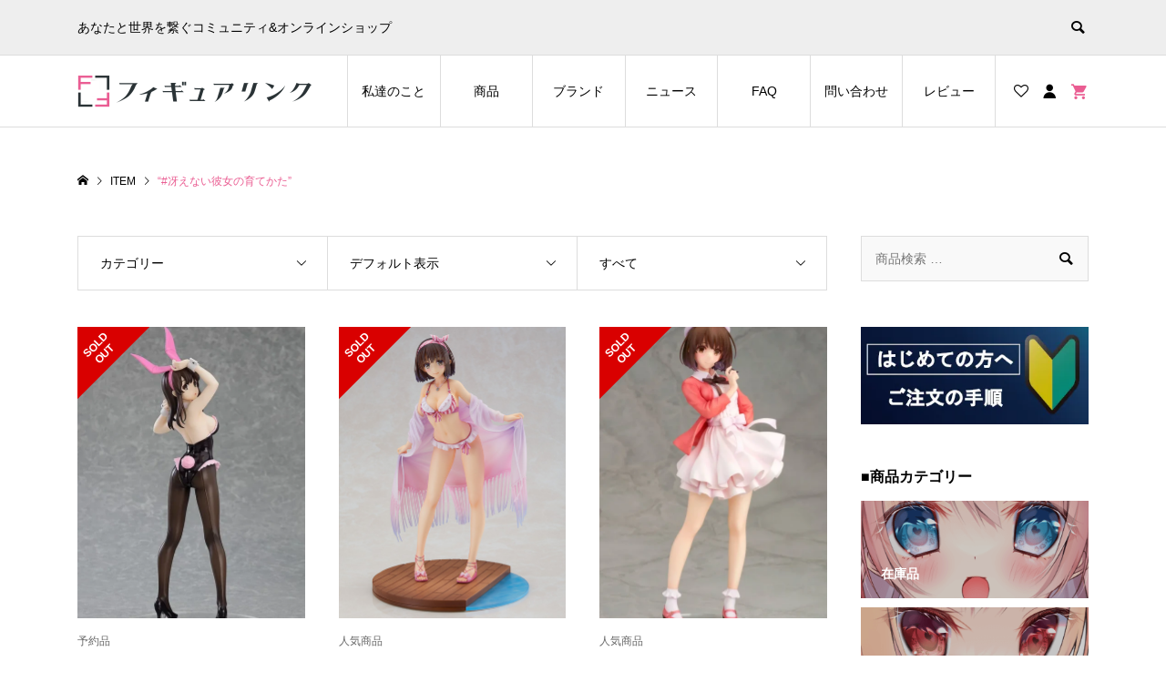

--- FILE ---
content_type: text/html; charset=UTF-8
request_url: https://www.figurelink.net/product-tag/%E5%86%B4%E3%81%88%E3%81%AA%E3%81%84%E5%BD%BC%E5%A5%B3%E3%81%AE%E8%82%B2%E3%81%A6%E3%81%8B%E3%81%9F/
body_size: 26004
content:
<!DOCTYPE html>
<html dir="ltr" lang="ja" prefix="og: https://ogp.me/ns#">
<head >
<meta charset="UTF-8">
<meta name="description" content="あなたと世界を繋ぐコミュニティ&amp;オンラインショップ">
<meta name="viewport" content="width=device-width">
<meta name="thumbnail" content="https://www.figurelink.net/wp-content/uploads/2021/12/TOP.jpg" />
<title>#冴えない彼女の育てかた - フィギュアリンク｜美少女フィギュア専門店</title>
	<style>img:is([sizes="auto" i], [sizes^="auto," i]) { contain-intrinsic-size: 3000px 1500px }</style>
	
		<!-- All in One SEO 4.7.3 - aioseo.com -->
		<meta name="robots" content="max-image-preview:large" />
		<meta name="keywords" content="フィギュアリンク,フィギュア,美少女フィギュア,フィギュア専門店,フィギュア 通販,オンラインショップ,フィギュア　オンラインショップ,フィギュア　アニメ,フィギュア　美少女,フィギュア販売,フィギュアショップ,フィギュア　ネットショップ,美少女フィギュア専門店,フィギュア　通販サイト,フィギュア　ネット販売,フィギュア　未開封,フィギュア　新品,フィギュア　予約,フィギュア　限定,フィギュア　プレミア,スケールフィギュア　通販,キャラクターフィギュア,スケールフィギュア　予約,pop up parade,pop up parade 冴えない彼女の育てかた,pop up parade 加藤恵,加藤恵 バニー フィギュア,冴えカノ,さえかの,冴えない彼女の育てかた,加藤恵,ファンタジア文庫大感謝祭2017,グッドスマイルカンパニー,kadokawa,フィギュア　販売,アニメ　フィギュア専門店,フィギュア　販売店,霞ヶ丘詩羽 animation ver.,ファットカンパニー,冴えない彼女の育てかた♭,冴えない彼女の育てかた♭ 霞ヶ丘詩羽,冴えない彼女の育てかた♭ フィギュア,霞ヶ丘詩羽 フィギュア,冴えカノ フィギュア" />
		<link rel="canonical" href="https://www.figurelink.net/product-tag/%e5%86%b4%e3%81%88%e3%81%aa%e3%81%84%e5%bd%bc%e5%a5%b3%e3%81%ae%e8%82%b2%e3%81%a6%e3%81%8b%e3%81%9f/" />
		<meta name="generator" content="All in One SEO (AIOSEO) 4.7.3" />
		<script type="application/ld+json" class="aioseo-schema">
			{"@context":"https:\/\/schema.org","@graph":[{"@type":"BreadcrumbList","@id":"https:\/\/www.figurelink.net\/product-tag\/%E5%86%B4%E3%81%88%E3%81%AA%E3%81%84%E5%BD%BC%E5%A5%B3%E3%81%AE%E8%82%B2%E3%81%A6%E3%81%8B%E3%81%9F\/#breadcrumblist","itemListElement":[{"@type":"ListItem","@id":"https:\/\/www.figurelink.net\/#listItem","position":1,"name":"\u5bb6","item":"https:\/\/www.figurelink.net\/","nextItem":"https:\/\/www.figurelink.net\/product-tag\/%e5%86%b4%e3%81%88%e3%81%aa%e3%81%84%e5%bd%bc%e5%a5%b3%e3%81%ae%e8%82%b2%e3%81%a6%e3%81%8b%e3%81%9f\/#listItem"},{"@type":"ListItem","@id":"https:\/\/www.figurelink.net\/product-tag\/%e5%86%b4%e3%81%88%e3%81%aa%e3%81%84%e5%bd%bc%e5%a5%b3%e3%81%ae%e8%82%b2%e3%81%a6%e3%81%8b%e3%81%9f\/#listItem","position":2,"name":"#\u51b4\u3048\u306a\u3044\u5f7c\u5973\u306e\u80b2\u3066\u304b\u305f","previousItem":"https:\/\/www.figurelink.net\/#listItem"}]},{"@type":"CollectionPage","@id":"https:\/\/www.figurelink.net\/product-tag\/%E5%86%B4%E3%81%88%E3%81%AA%E3%81%84%E5%BD%BC%E5%A5%B3%E3%81%AE%E8%82%B2%E3%81%A6%E3%81%8B%E3%81%9F\/#collectionpage","url":"https:\/\/www.figurelink.net\/product-tag\/%E5%86%B4%E3%81%88%E3%81%AA%E3%81%84%E5%BD%BC%E5%A5%B3%E3%81%AE%E8%82%B2%E3%81%A6%E3%81%8B%E3%81%9F\/","name":"#\u51b4\u3048\u306a\u3044\u5f7c\u5973\u306e\u80b2\u3066\u304b\u305f - \u30d5\u30a3\u30ae\u30e5\u30a2\u30ea\u30f3\u30af\uff5c\u7f8e\u5c11\u5973\u30d5\u30a3\u30ae\u30e5\u30a2\u5c02\u9580\u5e97","inLanguage":"ja","isPartOf":{"@id":"https:\/\/www.figurelink.net\/#website"},"breadcrumb":{"@id":"https:\/\/www.figurelink.net\/product-tag\/%E5%86%B4%E3%81%88%E3%81%AA%E3%81%84%E5%BD%BC%E5%A5%B3%E3%81%AE%E8%82%B2%E3%81%A6%E3%81%8B%E3%81%9F\/#breadcrumblist"}},{"@type":"Organization","@id":"https:\/\/www.figurelink.net\/#organization","name":"\u30d5\u30a3\u30ae\u30e5\u30a2\u30ea\u30f3\u30af\uff5c\u7f8e\u5c11\u5973\u30d5\u30a3\u30ae\u30e5\u30a2\u5c02\u9580\u5e97","description":"\u3042\u306a\u305f\u3068\u4e16\u754c\u3092\u7e4b\u3050\u30b3\u30df\u30e5\u30cb\u30c6\u30a3&\u30aa\u30f3\u30e9\u30a4\u30f3\u30b7\u30e7\u30c3\u30d7","url":"https:\/\/www.figurelink.net\/","telephone":"+81492575753","logo":{"@type":"ImageObject","url":"https:\/\/www.figurelink.net\/wp-content\/uploads\/2021\/05\/fabicon-1.jpg","@id":"https:\/\/www.figurelink.net\/product-tag\/%E5%86%B4%E3%81%88%E3%81%AA%E3%81%84%E5%BD%BC%E5%A5%B3%E3%81%AE%E8%82%B2%E3%81%A6%E3%81%8B%E3%81%9F\/#organizationLogo","width":1092,"height":950},"image":{"@id":"https:\/\/www.figurelink.net\/product-tag\/%E5%86%B4%E3%81%88%E3%81%AA%E3%81%84%E5%BD%BC%E5%A5%B3%E3%81%AE%E8%82%B2%E3%81%A6%E3%81%8B%E3%81%9F\/#organizationLogo"},"sameAs":["https:\/\/twitter.com\/figurelink","https:\/\/www.instagram.com\/figurelink_net\/"]},{"@type":"WebSite","@id":"https:\/\/www.figurelink.net\/#website","url":"https:\/\/www.figurelink.net\/","name":"\u30d5\u30a3\u30ae\u30e5\u30a2\u30ea\u30f3\u30af\uff5c\u7f8e\u5c11\u5973\u30d5\u30a3\u30ae\u30e5\u30a2\u5c02\u9580\u5e97","description":"\u3042\u306a\u305f\u3068\u4e16\u754c\u3092\u7e4b\u3050\u30b3\u30df\u30e5\u30cb\u30c6\u30a3&\u30aa\u30f3\u30e9\u30a4\u30f3\u30b7\u30e7\u30c3\u30d7","inLanguage":"ja","publisher":{"@id":"https:\/\/www.figurelink.net\/#organization"}}]}
		</script>
		<!-- All in One SEO -->

<link rel='preload' as='style' href='https://www.figurelink.net/wp-content/plugins/woocommerce/assets/css/woocommerce-smallscreen.css?ver=9.3.5' media="only screen and (max-width: 768px)"  data-wpacu-preload-css-basic='1' />
<link rel='preload' as='style' href='https://www.figurelink.net/wp-content/themes/ego_woocommerce_tcd079/style.css?ver=1.5.3'  data-wpacu-preload-css-basic='1' />
<link rel='preload' as='script' href='https://www.figurelink.net/wp-includes/js/jquery/jquery.min.js?ver=3.7.1' data-wpacu-preload-js='1'>
<link rel="alternate" type="application/rss+xml" title="フィギュアリンク｜美少女フィギュア専門店 &raquo; #冴えない彼女の育てかた タグ のフィード" href="https://www.figurelink.net/product-tag/%e5%86%b4%e3%81%88%e3%81%aa%e3%81%84%e5%bd%bc%e5%a5%b3%e3%81%ae%e8%82%b2%e3%81%a6%e3%81%8b%e3%81%9f/feed/" />
		<!-- This site uses the Google Analytics by MonsterInsights plugin v9.11.1 - Using Analytics tracking - https://www.monsterinsights.com/ -->
							<script src="//www.googletagmanager.com/gtag/js?id=G-B5BRE9C2K2"  data-cfasync="false" data-wpfc-render="false" type="text/javascript" async></script>
			<script data-cfasync="false" data-wpfc-render="false" type="text/javascript">
				var mi_version = '9.11.1';
				var mi_track_user = true;
				var mi_no_track_reason = '';
								var MonsterInsightsDefaultLocations = {"page_location":"https:\/\/www.figurelink.net\/product-tag\/%E5%86%B4%E3%81%88%E3%81%AA%E3%81%84%E5%BD%BC%E5%A5%B3%E3%81%AE%E8%82%B2%E3%81%A6%E3%81%8B%E3%81%9F\/"};
								if ( typeof MonsterInsightsPrivacyGuardFilter === 'function' ) {
					var MonsterInsightsLocations = (typeof MonsterInsightsExcludeQuery === 'object') ? MonsterInsightsPrivacyGuardFilter( MonsterInsightsExcludeQuery ) : MonsterInsightsPrivacyGuardFilter( MonsterInsightsDefaultLocations );
				} else {
					var MonsterInsightsLocations = (typeof MonsterInsightsExcludeQuery === 'object') ? MonsterInsightsExcludeQuery : MonsterInsightsDefaultLocations;
				}

								var disableStrs = [
										'ga-disable-G-B5BRE9C2K2',
									];

				/* Function to detect opted out users */
				function __gtagTrackerIsOptedOut() {
					for (var index = 0; index < disableStrs.length; index++) {
						if (document.cookie.indexOf(disableStrs[index] + '=true') > -1) {
							return true;
						}
					}

					return false;
				}

				/* Disable tracking if the opt-out cookie exists. */
				if (__gtagTrackerIsOptedOut()) {
					for (var index = 0; index < disableStrs.length; index++) {
						window[disableStrs[index]] = true;
					}
				}

				/* Opt-out function */
				function __gtagTrackerOptout() {
					for (var index = 0; index < disableStrs.length; index++) {
						document.cookie = disableStrs[index] + '=true; expires=Thu, 31 Dec 2099 23:59:59 UTC; path=/';
						window[disableStrs[index]] = true;
					}
				}

				if ('undefined' === typeof gaOptout) {
					function gaOptout() {
						__gtagTrackerOptout();
					}
				}
								window.dataLayer = window.dataLayer || [];

				window.MonsterInsightsDualTracker = {
					helpers: {},
					trackers: {},
				};
				if (mi_track_user) {
					function __gtagDataLayer() {
						dataLayer.push(arguments);
					}

					function __gtagTracker(type, name, parameters) {
						if (!parameters) {
							parameters = {};
						}

						if (parameters.send_to) {
							__gtagDataLayer.apply(null, arguments);
							return;
						}

						if (type === 'event') {
														parameters.send_to = monsterinsights_frontend.v4_id;
							var hookName = name;
							if (typeof parameters['event_category'] !== 'undefined') {
								hookName = parameters['event_category'] + ':' + name;
							}

							if (typeof MonsterInsightsDualTracker.trackers[hookName] !== 'undefined') {
								MonsterInsightsDualTracker.trackers[hookName](parameters);
							} else {
								__gtagDataLayer('event', name, parameters);
							}
							
						} else {
							__gtagDataLayer.apply(null, arguments);
						}
					}

					__gtagTracker('js', new Date());
					__gtagTracker('set', {
						'developer_id.dZGIzZG': true,
											});
					if ( MonsterInsightsLocations.page_location ) {
						__gtagTracker('set', MonsterInsightsLocations);
					}
										__gtagTracker('config', 'G-B5BRE9C2K2', {"forceSSL":"true","link_attribution":"true"} );
										window.gtag = __gtagTracker;										(function () {
						/* https://developers.google.com/analytics/devguides/collection/analyticsjs/ */
						/* ga and __gaTracker compatibility shim. */
						var noopfn = function () {
							return null;
						};
						var newtracker = function () {
							return new Tracker();
						};
						var Tracker = function () {
							return null;
						};
						var p = Tracker.prototype;
						p.get = noopfn;
						p.set = noopfn;
						p.send = function () {
							var args = Array.prototype.slice.call(arguments);
							args.unshift('send');
							__gaTracker.apply(null, args);
						};
						var __gaTracker = function () {
							var len = arguments.length;
							if (len === 0) {
								return;
							}
							var f = arguments[len - 1];
							if (typeof f !== 'object' || f === null || typeof f.hitCallback !== 'function') {
								if ('send' === arguments[0]) {
									var hitConverted, hitObject = false, action;
									if ('event' === arguments[1]) {
										if ('undefined' !== typeof arguments[3]) {
											hitObject = {
												'eventAction': arguments[3],
												'eventCategory': arguments[2],
												'eventLabel': arguments[4],
												'value': arguments[5] ? arguments[5] : 1,
											}
										}
									}
									if ('pageview' === arguments[1]) {
										if ('undefined' !== typeof arguments[2]) {
											hitObject = {
												'eventAction': 'page_view',
												'page_path': arguments[2],
											}
										}
									}
									if (typeof arguments[2] === 'object') {
										hitObject = arguments[2];
									}
									if (typeof arguments[5] === 'object') {
										Object.assign(hitObject, arguments[5]);
									}
									if ('undefined' !== typeof arguments[1].hitType) {
										hitObject = arguments[1];
										if ('pageview' === hitObject.hitType) {
											hitObject.eventAction = 'page_view';
										}
									}
									if (hitObject) {
										action = 'timing' === arguments[1].hitType ? 'timing_complete' : hitObject.eventAction;
										hitConverted = mapArgs(hitObject);
										__gtagTracker('event', action, hitConverted);
									}
								}
								return;
							}

							function mapArgs(args) {
								var arg, hit = {};
								var gaMap = {
									'eventCategory': 'event_category',
									'eventAction': 'event_action',
									'eventLabel': 'event_label',
									'eventValue': 'event_value',
									'nonInteraction': 'non_interaction',
									'timingCategory': 'event_category',
									'timingVar': 'name',
									'timingValue': 'value',
									'timingLabel': 'event_label',
									'page': 'page_path',
									'location': 'page_location',
									'title': 'page_title',
									'referrer' : 'page_referrer',
								};
								for (arg in args) {
																		if (!(!args.hasOwnProperty(arg) || !gaMap.hasOwnProperty(arg))) {
										hit[gaMap[arg]] = args[arg];
									} else {
										hit[arg] = args[arg];
									}
								}
								return hit;
							}

							try {
								f.hitCallback();
							} catch (ex) {
							}
						};
						__gaTracker.create = newtracker;
						__gaTracker.getByName = newtracker;
						__gaTracker.getAll = function () {
							return [];
						};
						__gaTracker.remove = noopfn;
						__gaTracker.loaded = true;
						window['__gaTracker'] = __gaTracker;
					})();
									} else {
										console.log("");
					(function () {
						function __gtagTracker() {
							return null;
						}

						window['__gtagTracker'] = __gtagTracker;
						window['gtag'] = __gtagTracker;
					})();
									}
			</script>
							<!-- / Google Analytics by MonsterInsights -->
		<link rel='stylesheet' id='wp-customer-reviews-3-frontend-css' href='https://www.figurelink.net/wp-content/plugins/wp-customer-reviews/css/wp-customer-reviews.css?ver=3.6.2' type='text/css' media='all' />
<link rel='stylesheet' id='wp-block-library-css' href='https://www.figurelink.net/wp-includes/css/dist/block-library/style.min.css?ver=b8febd68dc82715b7bfb13911eee9487' type='text/css' media='all' />
<style id='classic-theme-styles-inline-css' type='text/css'>
/*! This file is auto-generated */
.wp-block-button__link{color:#fff;background-color:#32373c;border-radius:9999px;box-shadow:none;text-decoration:none;padding:calc(.667em + 2px) calc(1.333em + 2px);font-size:1.125em}.wp-block-file__button{background:#32373c;color:#fff;text-decoration:none}
</style>
<style id='global-styles-inline-css' type='text/css'>
:root{--wp--preset--aspect-ratio--square: 1;--wp--preset--aspect-ratio--4-3: 4/3;--wp--preset--aspect-ratio--3-4: 3/4;--wp--preset--aspect-ratio--3-2: 3/2;--wp--preset--aspect-ratio--2-3: 2/3;--wp--preset--aspect-ratio--16-9: 16/9;--wp--preset--aspect-ratio--9-16: 9/16;--wp--preset--color--black: #000000;--wp--preset--color--cyan-bluish-gray: #abb8c3;--wp--preset--color--white: #ffffff;--wp--preset--color--pale-pink: #f78da7;--wp--preset--color--vivid-red: #cf2e2e;--wp--preset--color--luminous-vivid-orange: #ff6900;--wp--preset--color--luminous-vivid-amber: #fcb900;--wp--preset--color--light-green-cyan: #7bdcb5;--wp--preset--color--vivid-green-cyan: #00d084;--wp--preset--color--pale-cyan-blue: #8ed1fc;--wp--preset--color--vivid-cyan-blue: #0693e3;--wp--preset--color--vivid-purple: #9b51e0;--wp--preset--gradient--vivid-cyan-blue-to-vivid-purple: linear-gradient(135deg,rgba(6,147,227,1) 0%,rgb(155,81,224) 100%);--wp--preset--gradient--light-green-cyan-to-vivid-green-cyan: linear-gradient(135deg,rgb(122,220,180) 0%,rgb(0,208,130) 100%);--wp--preset--gradient--luminous-vivid-amber-to-luminous-vivid-orange: linear-gradient(135deg,rgba(252,185,0,1) 0%,rgba(255,105,0,1) 100%);--wp--preset--gradient--luminous-vivid-orange-to-vivid-red: linear-gradient(135deg,rgba(255,105,0,1) 0%,rgb(207,46,46) 100%);--wp--preset--gradient--very-light-gray-to-cyan-bluish-gray: linear-gradient(135deg,rgb(238,238,238) 0%,rgb(169,184,195) 100%);--wp--preset--gradient--cool-to-warm-spectrum: linear-gradient(135deg,rgb(74,234,220) 0%,rgb(151,120,209) 20%,rgb(207,42,186) 40%,rgb(238,44,130) 60%,rgb(251,105,98) 80%,rgb(254,248,76) 100%);--wp--preset--gradient--blush-light-purple: linear-gradient(135deg,rgb(255,206,236) 0%,rgb(152,150,240) 100%);--wp--preset--gradient--blush-bordeaux: linear-gradient(135deg,rgb(254,205,165) 0%,rgb(254,45,45) 50%,rgb(107,0,62) 100%);--wp--preset--gradient--luminous-dusk: linear-gradient(135deg,rgb(255,203,112) 0%,rgb(199,81,192) 50%,rgb(65,88,208) 100%);--wp--preset--gradient--pale-ocean: linear-gradient(135deg,rgb(255,245,203) 0%,rgb(182,227,212) 50%,rgb(51,167,181) 100%);--wp--preset--gradient--electric-grass: linear-gradient(135deg,rgb(202,248,128) 0%,rgb(113,206,126) 100%);--wp--preset--gradient--midnight: linear-gradient(135deg,rgb(2,3,129) 0%,rgb(40,116,252) 100%);--wp--preset--font-size--small: 13px;--wp--preset--font-size--medium: 20px;--wp--preset--font-size--large: 36px;--wp--preset--font-size--x-large: 42px;--wp--preset--font-family--inter: "Inter", sans-serif;--wp--preset--font-family--cardo: Cardo;--wp--preset--spacing--20: 0.44rem;--wp--preset--spacing--30: 0.67rem;--wp--preset--spacing--40: 1rem;--wp--preset--spacing--50: 1.5rem;--wp--preset--spacing--60: 2.25rem;--wp--preset--spacing--70: 3.38rem;--wp--preset--spacing--80: 5.06rem;--wp--preset--shadow--natural: 6px 6px 9px rgba(0, 0, 0, 0.2);--wp--preset--shadow--deep: 12px 12px 50px rgba(0, 0, 0, 0.4);--wp--preset--shadow--sharp: 6px 6px 0px rgba(0, 0, 0, 0.2);--wp--preset--shadow--outlined: 6px 6px 0px -3px rgba(255, 255, 255, 1), 6px 6px rgba(0, 0, 0, 1);--wp--preset--shadow--crisp: 6px 6px 0px rgba(0, 0, 0, 1);}:where(.is-layout-flex){gap: 0.5em;}:where(.is-layout-grid){gap: 0.5em;}body .is-layout-flex{display: flex;}.is-layout-flex{flex-wrap: wrap;align-items: center;}.is-layout-flex > :is(*, div){margin: 0;}body .is-layout-grid{display: grid;}.is-layout-grid > :is(*, div){margin: 0;}:where(.wp-block-columns.is-layout-flex){gap: 2em;}:where(.wp-block-columns.is-layout-grid){gap: 2em;}:where(.wp-block-post-template.is-layout-flex){gap: 1.25em;}:where(.wp-block-post-template.is-layout-grid){gap: 1.25em;}.has-black-color{color: var(--wp--preset--color--black) !important;}.has-cyan-bluish-gray-color{color: var(--wp--preset--color--cyan-bluish-gray) !important;}.has-white-color{color: var(--wp--preset--color--white) !important;}.has-pale-pink-color{color: var(--wp--preset--color--pale-pink) !important;}.has-vivid-red-color{color: var(--wp--preset--color--vivid-red) !important;}.has-luminous-vivid-orange-color{color: var(--wp--preset--color--luminous-vivid-orange) !important;}.has-luminous-vivid-amber-color{color: var(--wp--preset--color--luminous-vivid-amber) !important;}.has-light-green-cyan-color{color: var(--wp--preset--color--light-green-cyan) !important;}.has-vivid-green-cyan-color{color: var(--wp--preset--color--vivid-green-cyan) !important;}.has-pale-cyan-blue-color{color: var(--wp--preset--color--pale-cyan-blue) !important;}.has-vivid-cyan-blue-color{color: var(--wp--preset--color--vivid-cyan-blue) !important;}.has-vivid-purple-color{color: var(--wp--preset--color--vivid-purple) !important;}.has-black-background-color{background-color: var(--wp--preset--color--black) !important;}.has-cyan-bluish-gray-background-color{background-color: var(--wp--preset--color--cyan-bluish-gray) !important;}.has-white-background-color{background-color: var(--wp--preset--color--white) !important;}.has-pale-pink-background-color{background-color: var(--wp--preset--color--pale-pink) !important;}.has-vivid-red-background-color{background-color: var(--wp--preset--color--vivid-red) !important;}.has-luminous-vivid-orange-background-color{background-color: var(--wp--preset--color--luminous-vivid-orange) !important;}.has-luminous-vivid-amber-background-color{background-color: var(--wp--preset--color--luminous-vivid-amber) !important;}.has-light-green-cyan-background-color{background-color: var(--wp--preset--color--light-green-cyan) !important;}.has-vivid-green-cyan-background-color{background-color: var(--wp--preset--color--vivid-green-cyan) !important;}.has-pale-cyan-blue-background-color{background-color: var(--wp--preset--color--pale-cyan-blue) !important;}.has-vivid-cyan-blue-background-color{background-color: var(--wp--preset--color--vivid-cyan-blue) !important;}.has-vivid-purple-background-color{background-color: var(--wp--preset--color--vivid-purple) !important;}.has-black-border-color{border-color: var(--wp--preset--color--black) !important;}.has-cyan-bluish-gray-border-color{border-color: var(--wp--preset--color--cyan-bluish-gray) !important;}.has-white-border-color{border-color: var(--wp--preset--color--white) !important;}.has-pale-pink-border-color{border-color: var(--wp--preset--color--pale-pink) !important;}.has-vivid-red-border-color{border-color: var(--wp--preset--color--vivid-red) !important;}.has-luminous-vivid-orange-border-color{border-color: var(--wp--preset--color--luminous-vivid-orange) !important;}.has-luminous-vivid-amber-border-color{border-color: var(--wp--preset--color--luminous-vivid-amber) !important;}.has-light-green-cyan-border-color{border-color: var(--wp--preset--color--light-green-cyan) !important;}.has-vivid-green-cyan-border-color{border-color: var(--wp--preset--color--vivid-green-cyan) !important;}.has-pale-cyan-blue-border-color{border-color: var(--wp--preset--color--pale-cyan-blue) !important;}.has-vivid-cyan-blue-border-color{border-color: var(--wp--preset--color--vivid-cyan-blue) !important;}.has-vivid-purple-border-color{border-color: var(--wp--preset--color--vivid-purple) !important;}.has-vivid-cyan-blue-to-vivid-purple-gradient-background{background: var(--wp--preset--gradient--vivid-cyan-blue-to-vivid-purple) !important;}.has-light-green-cyan-to-vivid-green-cyan-gradient-background{background: var(--wp--preset--gradient--light-green-cyan-to-vivid-green-cyan) !important;}.has-luminous-vivid-amber-to-luminous-vivid-orange-gradient-background{background: var(--wp--preset--gradient--luminous-vivid-amber-to-luminous-vivid-orange) !important;}.has-luminous-vivid-orange-to-vivid-red-gradient-background{background: var(--wp--preset--gradient--luminous-vivid-orange-to-vivid-red) !important;}.has-very-light-gray-to-cyan-bluish-gray-gradient-background{background: var(--wp--preset--gradient--very-light-gray-to-cyan-bluish-gray) !important;}.has-cool-to-warm-spectrum-gradient-background{background: var(--wp--preset--gradient--cool-to-warm-spectrum) !important;}.has-blush-light-purple-gradient-background{background: var(--wp--preset--gradient--blush-light-purple) !important;}.has-blush-bordeaux-gradient-background{background: var(--wp--preset--gradient--blush-bordeaux) !important;}.has-luminous-dusk-gradient-background{background: var(--wp--preset--gradient--luminous-dusk) !important;}.has-pale-ocean-gradient-background{background: var(--wp--preset--gradient--pale-ocean) !important;}.has-electric-grass-gradient-background{background: var(--wp--preset--gradient--electric-grass) !important;}.has-midnight-gradient-background{background: var(--wp--preset--gradient--midnight) !important;}.has-small-font-size{font-size: var(--wp--preset--font-size--small) !important;}.has-medium-font-size{font-size: var(--wp--preset--font-size--medium) !important;}.has-large-font-size{font-size: var(--wp--preset--font-size--large) !important;}.has-x-large-font-size{font-size: var(--wp--preset--font-size--x-large) !important;}
:where(.wp-block-post-template.is-layout-flex){gap: 1.25em;}:where(.wp-block-post-template.is-layout-grid){gap: 1.25em;}
:where(.wp-block-columns.is-layout-flex){gap: 2em;}:where(.wp-block-columns.is-layout-grid){gap: 2em;}
:root :where(.wp-block-pullquote){font-size: 1.5em;line-height: 1.6;}
</style>
<style id='age-gate-custom-inline-css' type='text/css'>
:root{--ag-background-color: rgba(255,255,255,1);--ag-background-image-position: center center;--ag-background-image-opacity: 1;--ag-form-background: rgba(255,255,255,1);--ag-text-color: #000000;--ag-blur: 5px;}
</style>
<link rel='stylesheet' id='age-gate-css' href='https://www.figurelink.net/wp-content/plugins/age-gate/dist/main.css?ver=3.5.2' type='text/css' media='all' />
<style id='age-gate-options-inline-css' type='text/css'>
:root{--ag-background-color: rgba(255,255,255,1);--ag-background-image-position: center center;--ag-background-image-opacity: 1;--ag-form-background: rgba(255,255,255,1);--ag-text-color: #000000;--ag-blur: 5px;}
</style>
<link rel='stylesheet' id='contact-form-7-css' href='https://www.figurelink.net/wp-content/plugins/contact-form-7/includes/css/styles.css?ver=5.9.8' type='text/css' media='all' />
<link rel='stylesheet' id='woocommerce-layout-css' href='https://www.figurelink.net/wp-content/plugins/woocommerce/assets/css/woocommerce-layout.css?ver=9.3.5' type='text/css' media='all' />
<link   data-wpacu-to-be-preloaded-basic='1' rel='stylesheet' id='woocommerce-smallscreen-css' href='https://www.figurelink.net/wp-content/plugins/woocommerce/assets/css/woocommerce-smallscreen.css?ver=9.3.5' type='text/css' media='only screen and (max-width: 768px)' />
<link rel='stylesheet' id='woocommerce-general-css' href='https://www.figurelink.net/wp-content/plugins/woocommerce/assets/css/woocommerce.css?ver=9.3.5' type='text/css' media='all' />
<style id='woocommerce-inline-inline-css' type='text/css'>
.woocommerce form .form-row .required { visibility: visible; }
</style>
<link rel='stylesheet' id='wpsbc-style-css' href='https://www.figurelink.net/wp-content/plugins/wp-simple-booking-calendar/assets/css/style-front-end.min.css?ver=2.0.14' type='text/css' media='all' />
<link rel='stylesheet' id='wc-gateway-linepay-smart-payment-buttons-css' href='https://www.figurelink.net/wp-content/plugins/woocommerce-for-japan/assets/css/linepay_button.css?ver=b8febd68dc82715b7bfb13911eee9487' type='text/css' media='all' />
<link   data-wpacu-to-be-preloaded-basic='1' rel='stylesheet' id='ego-style-css' href='https://www.figurelink.net/wp-content/themes/ego_woocommerce_tcd079/style.css?ver=1.5.3' type='text/css' media='all' />
<link rel='stylesheet' id='ego-slick-css' href='https://www.figurelink.net/wp-content/themes/ego_woocommerce_tcd079/css/slick.min.css?ver=1.5.3' type='text/css' media='all' />
<link rel='stylesheet' id='ego-perfect-scrollbar-css' href='https://www.figurelink.net/wp-content/themes/ego_woocommerce_tcd079/css/perfect-scrollbar.css?ver=1.5.3' type='text/css' media='all' />
<link rel='stylesheet' id='ego-woocommerce-css' href='https://www.figurelink.net/wp-content/themes/ego_woocommerce_tcd079/css/woocommerce.css?ver=1.5.3' type='text/css' media='all' />
<script data-wpacu-to-be-preloaded-basic='1' type="text/javascript" src="https://www.figurelink.net/wp-includes/js/jquery/jquery.min.js?ver=3.7.1" id="jquery-core-js"></script>
<script type="text/javascript" src="https://www.figurelink.net/wp-includes/js/jquery/jquery-migrate.min.js?ver=3.4.1" id="jquery-migrate-js"></script>
<script type="text/javascript" src="https://www.figurelink.net/wp-content/plugins/wp-customer-reviews/js/wp-customer-reviews.js?ver=3.6.2" id="wp-customer-reviews-3-frontend-js"></script>
<script type="text/javascript" src="https://www.figurelink.net/wp-content/plugins/google-analytics-for-wordpress/assets/js/frontend-gtag.min.js?ver=9.11.1" id="monsterinsights-frontend-script-js" async="async" data-wp-strategy="async"></script>
<script data-cfasync="false" data-wpfc-render="false" type="text/javascript" id='monsterinsights-frontend-script-js-extra'>/* <![CDATA[ */
var monsterinsights_frontend = {"js_events_tracking":"true","download_extensions":"doc,pdf,ppt,zip,xls,docx,pptx,xlsx","inbound_paths":"[{\"path\":\"\\\/go\\\/\",\"label\":\"affiliate\"},{\"path\":\"\\\/recommend\\\/\",\"label\":\"affiliate\"}]","home_url":"https:\/\/www.figurelink.net","hash_tracking":"false","v4_id":"G-B5BRE9C2K2"};/* ]]> */
</script>
<script type="text/javascript" src="https://www.figurelink.net/wp-content/plugins/woocommerce/assets/js/jquery-blockui/jquery.blockUI.min.js?ver=2.7.0-wc.9.3.5" id="jquery-blockui-js" defer="defer" data-wp-strategy="defer"></script>
<script type="text/javascript" id="wc-add-to-cart-js-extra">
/* <![CDATA[ */
var wc_add_to_cart_params = {"ajax_url":"\/wp-admin\/admin-ajax.php","wc_ajax_url":"\/?wc-ajax=%%endpoint%%","i18n_view_cart":"\u304a\u8cb7\u3044\u7269\u30ab\u30b4\u3092\u8868\u793a","cart_url":"https:\/\/www.figurelink.net\/cart\/","is_cart":"","cart_redirect_after_add":"yes"};
/* ]]> */
</script>
<script type="text/javascript" src="https://www.figurelink.net/wp-content/plugins/woocommerce/assets/js/frontend/add-to-cart.min.js?ver=9.3.5" id="wc-add-to-cart-js" defer="defer" data-wp-strategy="defer"></script>
<script type="text/javascript" src="https://www.figurelink.net/wp-content/plugins/woocommerce/assets/js/js-cookie/js.cookie.min.js?ver=2.1.4-wc.9.3.5" id="js-cookie-js" defer="defer" data-wp-strategy="defer"></script>
<script type="text/javascript" id="woocommerce-js-extra">
/* <![CDATA[ */
var woocommerce_params = {"ajax_url":"\/wp-admin\/admin-ajax.php","wc_ajax_url":"\/?wc-ajax=%%endpoint%%"};
/* ]]> */
</script>
<script type="text/javascript" src="https://www.figurelink.net/wp-content/plugins/woocommerce/assets/js/frontend/woocommerce.min.js?ver=9.3.5" id="woocommerce-js" defer="defer" data-wp-strategy="defer"></script>
<script type="text/javascript" src="https://www.figurelink.net/wp-content/themes/ego_woocommerce_tcd079/js/jquery.cookie.js?ver=1.5.3" id="tcd-cookie-js"></script>
<link rel="https://api.w.org/" href="https://www.figurelink.net/wp-json/" /><link rel="alternate" title="JSON" type="application/json" href="https://www.figurelink.net/wp-json/wp/v2/product_tag/321" /><link rel="EditURI" type="application/rsd+xml" title="RSD" href="https://www.figurelink.net/xmlrpc.php?rsd" />


	

	<!-- Google site verification - Google for WooCommerce -->
<meta name="google-site-verification" content="70HC28aTX7Uza1Jc7RT2zDLVTb0oCu1utouduNSxxas" />
<link rel="shortcut icon" href="https://www.figurelink.net/wp-content/uploads/2021/10/icon.ico">
<style>
.p-breadcrumb__inner, .p-wc-headline, .p-wc-headline02, .p-archive03__item-like, .p-article-like, .p-entry-product__category a, .p-wishlist__item-remove:hover { color: #ea5d92; }
.p-button, .p-pagetop a { background-color: #ea5d92; }
.slick-dots li.slick-active button { background-color: #ea5d92 !important; }
 .p-page-links a:hover, .p-page-links > span, .p-pager__item .current, .p-pager__item a:hover, .c-comment__tab-item.is-active a, .c-comment__tab-item.is-active p, c-comment__password-protected, .c-pw__btn--register, .c-pw__btn, #wdgctToCheckout a { background-color: #ea5d92; border-color: #ea5d92; }
.c-comment__tab-item a, .c-comment__tab-item p { border-color: #ea5d92; }
.c-comment__tab-item.is-active a:after, .c-comment__tab-item.is-active p:after { border-top-color: #ea5d92; }
.p-entry-product__header-like:hover, .p-entry-product__category a:hover, #wdgctToCart a:hover { color: #ea93b5; }
.p-button:hover, .p-pagetop a:hover { background-color: #ea93b5; }
.c-comment__tab-item a:hover { background-color: #ea93b5; border-color: #ea93b5; }
.slick-dots li:hover button { background-color: #ea93b5 !important; }
.p-body a, .custom-html-widget a { color: #1e73be; }
.p-body a:hover, .custom-html-widget a:hover { color: #ff0094; }
body, input, textarea, select, button { font-family: "Segoe UI", Verdana, "游ゴシック", YuGothic, "Hiragino Kaku Gothic ProN", Meiryo, sans-serif; }
.p-logo, .p-entry__title, .p-headline, .p-page-header__title, .p-page-header__subtitle, .p-page-header__image-title, .p-page-header__image-subtitle, .p-header-content__catch, .p-cb__item-headline, .p-cb__item-subheadline {
font-family: "Segoe UI", Verdana, "游ゴシック", YuGothic, "Hiragino Kaku Gothic ProN", Meiryo, sans-serif;
}
.p-hover-effect--type1:hover .p-hover-effect__image { -webkit-transform: scale(1.2); -moz-transform: scale(1.2); -ms-transform: scale(1.2); transform: scale(1.2); }
.p-hover-effect--type2 .p-hover-effect__image { -webkit-transform: scale(1.2); -moz-transform: scale(1.2); -ms-transform: scale(1.2); transform: scale(1.2); }
.p-hover-effect--type3 .p-hover-effect__image { -webkit-transform: scale(1.2) translate3d(-8px, 0, 0); -moz-transform: scale(1.2) translate3d(-8px, 0, 0); -ms-transform: scale(1.2) translate3d(-8px, 0, 0); transform: scale(1.2) translate3d(-8px, 0, 0); }
.p-hover-effect--type3:hover .p-hover-effect__image { -webkit-transform: scale(1.2) translate3d(8px, 0, 0); -moz-transform: scale(1.2) translate3d(8px, 0, 0); -ms-transform: scale(1.2) translate3d(8px, 0, 0); transform: scale(1.2) translate3d(8px, 0, 0); }
.p-hover-effect--type1.p-hover-effect__bg:hover, .p-hover-effect--type1:hover .p-hover-effect__bg { background: #ea5d92; }
.p-hover-effect--type1:hover .p-hover-effect__image { opacity: 0.5; }
.p-hover-effect--type3:hover .p-hover-effect__bg, .p-hover-effect--type3.p-hover-effect__bg:hover { background: #000000; }
.p-hover-effect--type3:hover .p-hover-effect__image { opacity: 0.5 }
.p-hover-effect--type4.p-hover-effect__bg:hover, .p-hover-effect--type4:hover .p-hover-effect__bg { background: #ea5d92; }
.p-hover-effect--type4:hover .p-hover-effect__image { opacity: 0.5; }


.p-entry__title { font-size: 24px; }
.p-entry__body { color: #000000; font-size: 17px; }
.p-header__membermenu-cart__badge { background-color: #ea5d92; color: #ffffff; }
.p-header__membermenu .p-header__membermenu-cart a { color: #ea5d92 !important; }
.p-header__lower-inner .p-header-memberbox a, .p-header__lower-inner .p-header-memberbox a, .l-header.is-header-fixed .p-header__lower-inner .p-header-memberbox a, .is-header-fixed .p-header__lower-inner .p-header-memberbox a { color: #ffffff; }
.p-header-memberbox, .p-header-view-cart { background-color: #222222; color: #ffffff; }
.p-header-view-cart .woocommerce.widget_shopping_cart ul.cart_list a { color: #ffffff; }
.p-entry-product__title { font-size: 25px; }
.p-entry-product__body, p-wc__body { color: #545454; font-size: 17px; }
.p-entry-product__cart-prices .amount, .woocommerce-variation-price .amount { font-size: 30px; }
.p-entry-product__cart-prices, .woocommerce-variation-price .amount { color: #000000; }
 .p-archive03__item-rating, .woocommerce .star-rating::before, .woocommerce .star-rating span::before, .woocommerce p.stars a, .comment-form-rating-radios label, #review_form .comment-reply-title { color: #ea5d92; }
.reviews_tab_count { background-color: #ea5d92; }
.p-entry-news__title { font-size: 24px; }
.p-entry-news__body { color: #000000; font-size: 16px; }
.p-header__logo--text { font-size: 36px; }
.p-megamenu01 { background-color: #000000; }
.p-megamenu01__list-item a { color: #ffffff; }
.p-megamenu01__list-item a:hover { color: #ffffff; }
.p-megamenu01__list-item__thumbnail-overlay { background-color: #000000; opacity: 0.2; }
.p-megamenu02 { background-color: #000000; }
.p-megamenu02__list-item a, .p-megamenu02__archive-item__meta { color: #ffffff; }
.p-megamenu02__list-item a:hover { color: #999999; }
.p-megamenu-a { background-color: #000000; }
.p-megamenu-b { background-color: #000000; }
.p-footer-nav__area { background-color: #eee; }
.p-footer-nav__headline { color: #ff3de8; }
.p-footer-nav, .p-footer-nav a, .p-footer-nav__area .p-social-nav a { color: #000000; }
.p-footer-nav a:hover, .p-footer-nav__area .p-social-nav a:hover { color: #999999; }
.p-footer__logo--text { font-size: 36px; }
.p-copyright { background-color: #000000; color: #ffffff; }
.p-copyright .p-social-nav a { color: #ffffff; }
.styled_h2, .p-body .styled_h2 { border-top: 1px solid #222222; border-bottom: 1px solid #222222; border-left: 0px solid #222222; border-right: 0px solid #222222; color: #000000; font-size: 22px; text-align: left; margin-bottom: 30px; margin-top: 0px; padding: 30px 0px 30px 0px; }
.styled_h3, .p-body .styled_h3 { border-top: 0px solid #222222; border-bottom: 2px solid #1e73be; border-left: 0px solid #dd9933; border-right: 0px solid #dddddd; color: #000000; font-size: 16px; text-align: left; margin-bottom: 0px; margin-top: 0px; padding: 0px 0px 0px 0px; }
.styled_h4, .p-body .styled_h4 { border-top: 0px solid #dddddd; border-bottom: 0px solid #dddddd; border-left: 5px solid #1e73be; border-right: 0px solid #dddddd; color: #000000; font-size: 16px; text-align: left; margin-bottom: 0px; margin-top: 0px; padding: 0px 0px 0px 5px; }
.styled_h5, .p-body .styled_h5 { border-top: 0px solid #dddddd; border-bottom: 0px solid #dddddd; border-left: 0px solid #dddddd; border-right: 0px solid #dddddd; color: #000000; font-size: 16px; text-align: left; margin-bottom: 30px; margin-top: 0px; padding: 15px 15px 15px 15px; }
.q_custom_button1 { background: #ea5d92; color: #ffffff !important; }
.q_custom_button1:hover, .q_custom_button1:focus { background: #7d7d7d; color: #ffffff !important; }
.q_custom_button2 { background: #5479ff; color: #ffffff !important; }
.q_custom_button2:hover, .q_custom_button2:focus { background: #7d7d7d; color: #ffffff !important; }
.q_custom_button3 { background: #535353; color: #ffffff !important; }
.q_custom_button3:hover, .q_custom_button3:focus { background: #7d7d7d; color: #ffffff !important; }
.speech_balloon_left1 .speach_balloon_text { background-color: #ffdfdf; border-color: #ffdfdf; color: #000000; }
.speech_balloon_left1 .speach_balloon_text::before { border-right-color: #ffdfdf; }
.speech_balloon_left1 .speach_balloon_text::after { border-right-color: #ffdfdf; }
.speech_balloon_left2 .speach_balloon_text { background-color: #ffffff; border-color: #ff5353; color: #000000; }
.speech_balloon_left2 .speach_balloon_text::before { border-right-color: #ff5353; }
.speech_balloon_left2 .speach_balloon_text::after { border-right-color: #ffffff; }
.speech_balloon_right1 .speach_balloon_text { background-color: #ccf4ff; border-color: #ccf4ff; color: #000000; }
.speech_balloon_right1 .speach_balloon_text::before { border-left-color: #ccf4ff; }
.speech_balloon_right1 .speach_balloon_text::after { border-left-color: #ccf4ff; }
.speech_balloon_right2 .speach_balloon_text { background-color: #ffffff; border-color: #0789b5; color: #000000; }
.speech_balloon_right2 .speach_balloon_text::before { border-left-color: #0789b5; }
.speech_balloon_right2 .speach_balloon_text::after { border-left-color: #ffffff; }
@media (min-width: 992px) {
	.p-header__upper { background-color: #eeeeee; }
	.p-header__upper, .p-header__upper a { color: #000000; }
	.p-header__upper a:hover, .p-header__upper button:hover { color: #999999; }
	.p-header__lower { background-color: #ffffff; }
	.p-header__lower-inner, .p-header__lower-inner a, .p-global-nav > li > a { color: #000000; }
	.p-header__lower-inner a:hover, .p-header__lower-inner button:hover { color: #999999; }
	.p-global-nav > li > a:hover, .p-global-nav > li.current-menu-item > a { background-color: #ea5d92; border-color: #ea5d92; }
	.l-header__fix .is-header-fixed .p-header__upper { background-color: rgba(238, 238, 238, 0.8); }
	.l-header__fix .is-header-fixed .p-header__upper, .l-header__fix--mobile .is-header-fixed .p-header__upper a { color: #000000; }
	.l-header__fix .is-header-fixed .p-header__upper a:hover, .l-header__fix--mobile .is-header-fixed .p-header__upper button:hover { color: #999999; }
	.l-header__fix .is-header-fixed .p-header__lower { background-color: rgba(255, 255, 255, 0.8); }
	.l-header__fix .is-header-fixed .p-header__lower-inner, .l-header__fix--mobile .is-header-fixed .p-header__lower-inner a { color: #000000; }
	.l-header__fix .is-header-fixed .p-header__lower-inner a:hover, .l-header__fix--mobile .is-header-fixed .p-header__lower-inner button:hover, .l-header__fix .is-header-fixed .p-global-nav > li:hover > a, .l-header__fix .is-header-fixed .p-global-nav > li.current-menu-item > a { color: #999999; }
	.p-global-nav .sub-menu a { background-color: #222222; color: #ffffff !important; }
	.p-global-nav .sub-menu a:hover, .p-global-nav .sub-menu .current-menu-item > a { background-color: #ea5d92; color: #ffffff !important; }
}
@media (max-width: 991px) {
	.p-header__upper { background-color: #eeeeee; }
	.p-header__upper, .p-header__upper a, .wp-mobile-device .p-header__upper-search__button:hover { color: #000000; }
	.p-header__lower, .p-header__upper-search__form { background-color: #ffffff; }
	.p-header__lower-inner, .p-header__lower-inner a { color: #000000; }
	.l-header__fix .is-header-fixed .p-header__upper { background-color: rgba(238, 238, 238, 0.8); }
	.l-header__fix .is-header-fixed .p-header__upper, .l-header__fix--mobile .is-header-fixed .p-header__upper a { color: #000000; }
	.l-header__fix--mobile .is-header-fixed .p-header__lower { background-color: rgba(255, 255, 255, 0.8); }
	.l-header__fix--mobile .is-header-fixed .p-header__lower::before { opacity: 0.8 }
	.l-header__fix--mobile .is-header-fixed .p-header__lower-inner, .l-header__fix--mobile .is-header-fixed .p-header__lower-inner a { color: #000000; }
	.p-header__logo--text { font-size: 26px; }
	.p-footer__logo--text { font-size: 26px; }
	.p-drawer__contents { background-color: #000000; }
	.p-drawer__menu > li, .p-drawer__membermenu02 > li + li { border-color: #666666 }
	.p-drawer__menu a, .p-drawer__menu > li > a { background-color: #000000; color: #ffffff !important; }
	.p-drawer__menu a, .p-drawer__menu > li > a { background-color: #000000; color: #ffffff !important; }
	.p-drawer__menu a:hover, .p-drawer__menu > li > a:hover { background-color: #000000; color: #ea5d92 !important; }
	.p-drawer__menu .sub-menu a { background-color: #444444; color: #ffffff !important; }
	.p-drawer__menu .sub-menu a:hover { background-color: #444444; color: #ea5d92 !important; }
	.p-entry__title { font-size: 18px; }
	.p-entry__body { font-size: 14px; }
	.p-entry-product__title { font-size: 18px; }
	.p-entry-product__body { font-size: 15px; }
	.p-entry-product__price { font-size: 18px; }
	.p-entry-news__title { font-size: 18px; }
	.p-entry-news__body { font-size: 14px; }
}
@media screen and (min-width: 769px){
th, .woocommerce table.shop_table td { max-width: 500px; }
}


</style>
<style id="current-page-style">
</style>
	<noscript><style>.woocommerce-product-gallery{ opacity: 1 !important; }</style></noscript>
	<style class='wp-fonts-local' type='text/css'>
@font-face{font-family:Inter;font-style:normal;font-weight:300 900;font-display:fallback;src:url('https://www.figurelink.net/wp-content/plugins/woocommerce/assets/fonts/Inter-VariableFont_slnt,wght.woff2') format('woff2');font-stretch:normal;}
@font-face{font-family:Cardo;font-style:normal;font-weight:400;font-display:fallback;src:url('https://www.figurelink.net/wp-content/plugins/woocommerce/assets/fonts/cardo_normal_400.woff2') format('woff2');}
</style>
<link rel="icon" href="https://www.figurelink.net/wp-content/uploads/2021/10/cropped-icon1-32x32.png" sizes="32x32" />
<link rel="icon" href="https://www.figurelink.net/wp-content/uploads/2021/10/cropped-icon1-192x192.png" sizes="192x192" />
<link rel="apple-touch-icon" href="https://www.figurelink.net/wp-content/uploads/2021/10/cropped-icon1-180x180.png" />
<meta name="msapplication-TileImage" content="https://www.figurelink.net/wp-content/uploads/2021/10/cropped-icon1-270x270.png" />
		<style type="text/css" id="wp-custom-css">
			
/*アコーディオンメニュー*/

.ac-box{
width: auto;
margin: 30px auto 5px;
}

.ac-box label{
max-width: 100%;
font-size: 16px;
font-weight: bold;
text-align: center;
background: #f05689;
margin: auto;
line-height: 50px;
position: relative;
display: block;
height: 50px;
border-radius: 8px;
cursor: pointer;
color: #fff;
transition: all 0.5s;
}

.ac-box label:hover{
background: rgba( 240, 86, 137, 0.55 );
-webkit-transition: all .3s;
transition: all .3s;
}

.ac-box input{
display: none;
}

.ac-box label:after{
color: #fff;
font-family:"FontAwesome";
content:"▼";
}

.ac-box input:checked ~ label::after {
color: #fff;
font-family:"FontAwesome";
content:"";
}

.ac-box div{
height: 0px;
padding: 0px;
overflow: hidden;
opacity: 0;
transition: 0.5s;
}

.ac-box input:checked ~ div{
height: auto;
margin: auto;
padding: 0px;
background: #FFE0E0;
opacity: 1;
}

.ac-box div p{
color: black;
line-height: 23px;
font-size: 14px;
padding: 20px;
text-align: justify;
}
.ac-small p{
margin-bottom: 0px;
}

/* 【一部のページ】商品ページ */
.postid-15721 .p-entry-product__cart { display: none; }
@media (min-width: 768px) {
  .postid-15721 .p-entry-product__main.has-single-cart .p-entry-product__middle .p-entry-product__content { flex: 0 0 100%; max-width: 100%; padding-right: 0; }
}
@media (max-width: 991px) {
  .postid-15721 .p-product-footer-bar { display: none; }
}

/* 【一部のページ】商品ページ */
.postid-15824 .p-entry-product__cart { display: none; }
@media (min-width: 768px) {
  .postid-15824 .p-entry-product__main.has-single-cart .p-entry-product__middle .p-entry-product__content { flex: 0 0 100%; max-width: 100%; padding-right: 0; }
}
@media (max-width: 991px) {
  .postid-15824 .p-product-footer-bar { display: none; }
}		</style>
			<link rel="shortcut icon" href="https://www.figurelink.net/wp-content/uploads/2021/10/fiugurelink.ico">
	
<meta name="facebook-domain-verification" content="u0bikj26pivbess1uxutgljkaj4pni" />
	
<meta http-equiv='x-dns-prefetch-control' content='on'>
<link rel="preconnect dns-prefetch" href="https://www.googletagmanager.com/gtag/js?id=UA-200652828-1">
<link rel="preconnect dns-prefetch" href="https://www.google-analytics.com/analytics.js">
<link rel="preconnect dns-prefetch" href="https://c0.wp.com/c/6.0/wp-includes/js/jquery/jquery.min.js">
	</head>
<body class="archive tax-product_tag term-321 theme-ego_woocommerce_tcd079 woocommerce woocommerce-page woocommerce-no-js l-sidebar--type2 l-header--type1 l-header--type1--mobile">
<header id="js-header" class="l-header">
	<div class="l-header__bar l-header__bar--mobile">
		<div class="p-header__upper">
			<div class="p-header__upper-inner l-inner">
				<div class="p-header-description">あなたと世界を繋ぐコミュニティ&amp;オンラインショップ</div>
				<div class="p-header__upper-search">
					<div class="p-header__upper-search__form">
						<form role="search" method="get" action="https://www.figurelink.net/">
							<input class="p-header__upper-search__input" name="s" type="text" value="">
							<button class="p-header__upper-search__submit c-icon-button">&#xe915;</button>
						</form>
					</div>
					<button id="js-header__search" class="p-header__upper-search__button c-icon-button"></button>
					
				</div>
			</div>
		</div>
		<div class="p-header__lower">
			<div class="p-header__lower-inner l-inner">
				<div class="p-logo p-header__logo">
					<a href="https://www.figurelink.net/"><img src="https://www.figurelink.net/wp-content/uploads/2021/05/logo_yoko40.png" alt="フィギュアリンク｜美少女フィギュア専門店" width="257" height="40"></a>
				</div>
				<div class="p-logo p-header__logo--mobile">
					<a href="https://www.figurelink.net/"><img src="https://www.figurelink.net/wp-content/uploads/2021/05/logo_yoko40.png" alt="フィギュアリンク｜美少女フィギュア専門店" width="257" height="40"></a>
				</div>
				<div id="js-drawer" class="p-drawer">
					<div class="p-drawer__contents">
					<ul class="p-drawer__membermenu p-drawer__membermenu02 p-drawer__menu">
						<li class="p-header__membermenu-login"><a href="https://www.figurelink.net/my-account/">ログイン・会員登録</a></li>
						<li class="p-header__membermenu-wishlist"><a href="https://www.figurelink.net/my-account/wishlist/">お気に入りリスト</a></li>
					</ul>
<nav class="p-global-nav__container"><ul id="js-global-nav" class="p-global-nav p-drawer__menu"><li id="menu-item-227" class="menu-item menu-item-type-post_type menu-item-object-page menu-item-has-children menu-item-227"><a href="https://www.figurelink.net/about/" data-megamenu="js-megamenu227">私達のこと<span class="p-global-nav__toggle"></span></a>
<ul class="sub-menu">
	<li id="menu-item-233" class="menu-item menu-item-type-post_type menu-item-object-page menu-item-233"><a href="https://www.figurelink.net/community/">コミュニティ<span class="p-global-nav__toggle"></span></a></li>
	<li id="menu-item-9832" class="menu-item menu-item-type-post_type menu-item-object-page menu-item-9832"><a href="https://www.figurelink.net/figureroomtour/">フィギュアルームツアー<span class="p-global-nav__toggle"></span></a></li>
</ul>
</li>
<li id="menu-item-230" class="menu-item menu-item-type-post_type menu-item-object-page menu-item-has-children menu-item-230"><a href="https://www.figurelink.net/product/" data-megamenu="js-megamenu230">商品<span class="p-global-nav__toggle"></span></a>
<ul class="sub-menu">
	<li id="menu-item-4707" class="menu-item menu-item-type-taxonomy menu-item-object-product_cat menu-item-4707"><a href="https://www.figurelink.net/product-category/zaiko/">在庫品<span class="p-global-nav__toggle"></span></a></li>
	<li id="menu-item-405" class="menu-item menu-item-type-taxonomy menu-item-object-product_cat menu-item-405"><a href="https://www.figurelink.net/product-category/yoyaku/">予約品<span class="p-global-nav__toggle"></span></a></li>
	<li id="menu-item-1549" class="menu-item menu-item-type-taxonomy menu-item-object-product_cat menu-item-1549"><a href="https://www.figurelink.net/product-category/kisyouhin/">希少品<span class="p-global-nav__toggle"></span></a></li>
	<li id="menu-item-4698" class="menu-item menu-item-type-taxonomy menu-item-object-product_cat menu-item-4698"><a href="https://www.figurelink.net/product-category/sale/">割引商品<span class="p-global-nav__toggle"></span></a></li>
	<li id="menu-item-14542" class="menu-item menu-item-type-taxonomy menu-item-object-product_cat menu-item-14542"><a href="https://www.figurelink.net/product-category/case/">コレクションケース<span class="p-global-nav__toggle"></span></a></li>
	<li id="menu-item-8122" class="menu-item menu-item-type-taxonomy menu-item-object-product_cat menu-item-8122"><a href="https://www.figurelink.net/product-category/linkzi/">美少女フィギュアくじ<span class="p-global-nav__toggle"></span></a></li>
	<li id="menu-item-21612" class="menu-item menu-item-type-taxonomy menu-item-object-product_cat menu-item-21612"><a href="https://www.figurelink.net/product-category/over18/">年齢制限商品<span class="p-global-nav__toggle"></span></a></li>
	<li id="menu-item-24877" class="menu-item menu-item-type-taxonomy menu-item-object-product_cat menu-item-24877"><a href="https://www.figurelink.net/product-category/%e3%82%bf%e3%83%9a%e3%82%b9%e3%83%88%e3%83%aa%e3%83%bc/">タペストリー<span class="p-global-nav__toggle"></span></a></li>
	<li id="menu-item-24968" class="menu-item menu-item-type-taxonomy menu-item-object-product_cat menu-item-24968"><a href="https://www.figurelink.net/product-category/%e6%8a%b1%e3%81%8d%e6%9e%95/">抱き枕<span class="p-global-nav__toggle"></span></a></li>
</ul>
</li>
<li id="menu-item-10154" class="menu-item menu-item-type-post_type menu-item-object-page menu-item-has-children menu-item-10154"><a href="https://www.figurelink.net/bland/" title="BLAND">ブランド<span class="p-global-nav__toggle"></span></a>
<ul class="sub-menu">
	<li id="menu-item-10295" class="menu-item menu-item-type-post_type menu-item-object-page menu-item-10295"><a href="https://www.figurelink.net/bland/">メーカー別一覧表<span class="p-global-nav__toggle"></span></a></li>
	<li id="menu-item-4408" class="menu-item menu-item-type-custom menu-item-object-custom menu-item-has-children menu-item-4408"><a href="#">一覧表(A～Z)<span class="p-global-nav__toggle"></span></a>
	<ul class="sub-menu">
		<li id="menu-item-9429" class="menu-item menu-item-type-taxonomy menu-item-object-product_tag menu-item-9429"><a href="https://www.figurelink.net/product-tag/a/">A+<span class="p-global-nav__toggle"></span></a></li>
		<li id="menu-item-13769" class="menu-item menu-item-type-taxonomy menu-item-object-product_tag menu-item-13769"><a href="https://www.figurelink.net/product-tag/anigame/">AniGame<span class="p-global-nav__toggle"></span></a></li>
		<li id="menu-item-11202" class="menu-item menu-item-type-taxonomy menu-item-object-product_tag menu-item-11202"><a href="https://www.figurelink.net/product-tag/anigift/">AniGift<span class="p-global-nav__toggle"></span></a></li>
		<li id="menu-item-4374" class="menu-item menu-item-type-taxonomy menu-item-object-product_tag menu-item-4374"><a href="https://www.figurelink.net/product-tag/animester/">AniMester<span class="p-global-nav__toggle"></span></a></li>
		<li id="menu-item-6153" class="menu-item menu-item-type-taxonomy menu-item-object-product_tag menu-item-6153"><a href="https://www.figurelink.net/product-tag/aniplex/">ANIPLEX+<span class="p-global-nav__toggle"></span></a></li>
		<li id="menu-item-16781" class="menu-item menu-item-type-taxonomy menu-item-object-product_tag menu-item-16781"><a href="https://www.figurelink.net/product-tag/aoko/">AOKO<span class="p-global-nav__toggle"></span></a></li>
		<li id="menu-item-4375" class="menu-item menu-item-type-taxonomy menu-item-object-product_tag menu-item-4375"><a href="https://www.figurelink.net/product-tag/apex/">APEX<span class="p-global-nav__toggle"></span></a></li>
		<li id="menu-item-6154" class="menu-item menu-item-type-taxonomy menu-item-object-product_tag menu-item-6154"><a href="https://www.figurelink.net/product-tag/apocrypha-toy/">Apocrypha Toy<span class="p-global-nav__toggle"></span></a></li>
		<li id="menu-item-6155" class="menu-item menu-item-type-taxonomy menu-item-object-product_tag menu-item-6155"><a href="https://www.figurelink.net/product-tag/astrum-design/">Astrum Design<span class="p-global-nav__toggle"></span></a></li>
		<li id="menu-item-13738" class="menu-item menu-item-type-taxonomy menu-item-object-product_tag menu-item-13738"><a href="https://www.figurelink.net/product-tag/bfull/">B&#8217;full<span class="p-global-nav__toggle"></span></a></li>
		<li id="menu-item-9430" class="menu-item menu-item-type-taxonomy menu-item-object-product_tag menu-item-9430"><a href="https://www.figurelink.net/product-tag/bebox/">BeBOX<span class="p-global-nav__toggle"></span></a></li>
		<li id="menu-item-4376" class="menu-item menu-item-type-taxonomy menu-item-object-product_tag menu-item-4376"><a href="https://www.figurelink.net/product-tag/bfull-fots-japan/">Bfull FOTS JAPAN<span class="p-global-nav__toggle"></span></a></li>
		<li id="menu-item-6156" class="menu-item menu-item-type-taxonomy menu-item-object-product_tag menu-item-6156"><a href="https://www.figurelink.net/product-tag/bishops-rondo/">Bishop&#8217;s Rondo<span class="p-global-nav__toggle"></span></a></li>
		<li id="menu-item-11203" class="menu-item menu-item-type-taxonomy menu-item-object-product_tag menu-item-11203"><a href="https://www.figurelink.net/product-tag/dcter/">DCTer<span class="p-global-nav__toggle"></span></a></li>
		<li id="menu-item-13739" class="menu-item menu-item-type-taxonomy menu-item-object-product_tag menu-item-13739"><a href="https://www.figurelink.net/product-tag/ensoutoys/">ENSOUTOYS<span class="p-global-nav__toggle"></span></a></li>
		<li id="menu-item-9431" class="menu-item menu-item-type-taxonomy menu-item-object-product_tag menu-item-9431"><a href="https://www.figurelink.net/product-tag/f-w-a-t/">F.W.A.T<span class="p-global-nav__toggle"></span></a></li>
		<li id="menu-item-9432" class="menu-item menu-item-type-taxonomy menu-item-object-product_tag menu-item-9432"><a href="https://www.figurelink.net/product-tag/fnex/">F:NEX<span class="p-global-nav__toggle"></span></a></li>
		<li id="menu-item-16782" class="menu-item menu-item-type-taxonomy menu-item-object-product_tag menu-item-16782"><a href="https://www.figurelink.net/product-tag/fantastic-territory/">Fantastic Territory<span class="p-global-nav__toggle"></span></a></li>
		<li id="menu-item-4511" class="menu-item menu-item-type-taxonomy menu-item-object-product_tag menu-item-4511"><a href="https://www.figurelink.net/product-tag/freewillstudio/">FREEWILLSTUDIO<span class="p-global-nav__toggle"></span></a></li>
		<li id="menu-item-16783" class="menu-item menu-item-type-taxonomy menu-item-object-product_tag menu-item-16783"><a href="https://www.figurelink.net/product-tag/golden-head/">GOLDEN HEAD<span class="p-global-nav__toggle"></span></a></li>
		<li id="menu-item-10150" class="menu-item menu-item-type-taxonomy menu-item-object-product_tag menu-item-10150"><a href="https://www.figurelink.net/product-tag/hasuki/">HASUKI<span class="p-global-nav__toggle"></span></a></li>
		<li id="menu-item-11204" class="menu-item menu-item-type-taxonomy menu-item-object-product_tag menu-item-11204"><a href="https://www.figurelink.net/product-tag/hobby-sakura/">HOBBY SAKURA<span class="p-global-nav__toggle"></span></a></li>
		<li id="menu-item-2627" class="menu-item menu-item-type-taxonomy menu-item-object-product_tag menu-item-2627"><a href="https://www.figurelink.net/product-tag/kadokawa_kdcolle/">KADOKAWA(kdcolle)<span class="p-global-nav__toggle"></span></a></li>
		<li id="menu-item-4379" class="menu-item menu-item-type-taxonomy menu-item-object-product_tag menu-item-4379"><a href="https://www.figurelink.net/product-tag/knead/">Knead<span class="p-global-nav__toggle"></span></a></li>
		<li id="menu-item-16784" class="menu-item menu-item-type-taxonomy menu-item-object-product_tag menu-item-16784"><a href="https://www.figurelink.net/product-tag/kt-model/">KT model+<span class="p-global-nav__toggle"></span></a></li>
		<li id="menu-item-13740" class="menu-item menu-item-type-taxonomy menu-item-object-product_tag menu-item-13740"><a href="https://www.figurelink.net/product-tag/lovely/">Lovely<span class="p-global-nav__toggle"></span></a></li>
		<li id="menu-item-9433" class="menu-item menu-item-type-taxonomy menu-item-object-product_tag menu-item-9433"><a href="https://www.figurelink.net/product-tag/luminous-box/">LUMINOUS BOX<span class="p-global-nav__toggle"></span></a></li>
		<li id="menu-item-11205" class="menu-item menu-item-type-taxonomy menu-item-object-product_tag menu-item-11205"><a href="https://www.figurelink.net/product-tag/miyuki/">Miyuki<span class="p-global-nav__toggle"></span></a></li>
		<li id="menu-item-4512" class="menu-item menu-item-type-taxonomy menu-item-object-product_tag menu-item-4512"><a href="https://www.figurelink.net/product-tag/myethos/">Myethos<span class="p-global-nav__toggle"></span></a></li>
		<li id="menu-item-6157" class="menu-item menu-item-type-taxonomy menu-item-object-product_tag menu-item-6157"><a href="https://www.figurelink.net/product-tag/nekoyome/">NEKOYOME<span class="p-global-nav__toggle"></span></a></li>
		<li id="menu-item-16785" class="menu-item menu-item-type-taxonomy menu-item-object-product_tag menu-item-16785"><a href="https://www.figurelink.net/product-tag/neonmax/">NEONMAX<span class="p-global-nav__toggle"></span></a></li>
		<li id="menu-item-16786" class="menu-item menu-item-type-taxonomy menu-item-object-product_tag menu-item-16786"><a href="https://www.figurelink.net/product-tag/omaha/">OMAHA<span class="p-global-nav__toggle"></span></a></li>
		<li id="menu-item-13741" class="menu-item menu-item-type-taxonomy menu-item-object-product_tag menu-item-13741"><a href="https://www.figurelink.net/product-tag/parco/">PARCO<span class="p-global-nav__toggle"></span></a></li>
		<li id="menu-item-4380" class="menu-item menu-item-type-taxonomy menu-item-object-product_tag menu-item-4380"><a href="https://www.figurelink.net/product-tag/plum/">PLUM<span class="p-global-nav__toggle"></span></a></li>
		<li id="menu-item-16787" class="menu-item menu-item-type-taxonomy menu-item-object-product_tag menu-item-16787"><a href="https://www.figurelink.net/product-tag/proof/">PROOF<span class="p-global-nav__toggle"></span></a></li>
		<li id="menu-item-4513" class="menu-item menu-item-type-taxonomy menu-item-object-product_tag menu-item-4513"><a href="https://www.figurelink.net/product-tag/pr_production/">PR_Production<span class="p-global-nav__toggle"></span></a></li>
		<li id="menu-item-4382" class="menu-item menu-item-type-taxonomy menu-item-object-product_tag menu-item-4382"><a href="https://www.figurelink.net/product-tag/q-six/">Q-six<span class="p-global-nav__toggle"></span></a></li>
		<li id="menu-item-11206" class="menu-item menu-item-type-taxonomy menu-item-object-product_tag menu-item-11206"><a href="https://www.figurelink.net/product-tag/questioners/">Questioners<span class="p-global-nav__toggle"></span></a></li>
		<li id="menu-item-13742" class="menu-item menu-item-type-taxonomy menu-item-object-product_tag menu-item-13742"><a href="https://www.figurelink.net/product-tag/reverse-studio/">Reverse Studio<span class="p-global-nav__toggle"></span></a></li>
		<li id="menu-item-9434" class="menu-item menu-item-type-taxonomy menu-item-object-product_tag menu-item-9434"><a href="https://www.figurelink.net/product-tag/ribose/">RIBOSE<span class="p-global-nav__toggle"></span></a></li>
		<li id="menu-item-2625" class="menu-item menu-item-type-taxonomy menu-item-object-product_tag menu-item-2625"><a href="https://www.figurelink.net/product-tag/shibuyascramblefigure/">SHIBUYA SCRAMBLE FIGURE<span class="p-global-nav__toggle"></span></a></li>
		<li id="menu-item-6158" class="menu-item menu-item-type-taxonomy menu-item-object-product_tag menu-item-6158"><a href="https://www.figurelink.net/product-tag/snail-shell%e8%9d%b8%e4%b9%8b%e6%ae%bb/">SNAIL SHELL(蝸之殻)<span class="p-global-nav__toggle"></span></a></li>
		<li id="menu-item-10151" class="menu-item menu-item-type-taxonomy menu-item-object-product_tag menu-item-10151"><a href="https://www.figurelink.net/product-tag/stepdream/">StepDREAM<span class="p-global-nav__toggle"></span></a></li>
		<li id="menu-item-9435" class="menu-item menu-item-type-taxonomy menu-item-object-product_tag menu-item-9435"><a href="https://www.figurelink.net/product-tag/toytec/">toytec<span class="p-global-nav__toggle"></span></a></li>
		<li id="menu-item-6159" class="menu-item menu-item-type-taxonomy menu-item-object-product_tag menu-item-6159"><a href="https://www.figurelink.net/product-tag/unknown-model/">UNKNOWN MODEL<span class="p-global-nav__toggle"></span></a></li>
		<li id="menu-item-13743" class="menu-item menu-item-type-taxonomy menu-item-object-product_tag menu-item-13743"><a href="https://www.figurelink.net/product-tag/vibrastar/">Vibrastar<span class="p-global-nav__toggle"></span></a></li>
		<li id="menu-item-4383" class="menu-item menu-item-type-taxonomy menu-item-object-product_tag menu-item-4383"><a href="https://www.figurelink.net/product-tag/wave/">wave(ウェーブ)<span class="p-global-nav__toggle"></span></a></li>
		<li id="menu-item-9436" class="menu-item menu-item-type-taxonomy menu-item-object-product_tag menu-item-9436"><a href="https://www.figurelink.net/product-tag/wings-inc/">WINGS.inc<span class="p-global-nav__toggle"></span></a></li>
		<li id="menu-item-4384" class="menu-item menu-item-type-taxonomy menu-item-object-product_tag menu-item-4384"><a href="https://www.figurelink.net/product-tag/wonderful-works/">Wonderful Works<span class="p-global-nav__toggle"></span></a></li>
	</ul>
</li>
	<li id="menu-item-4409" class="menu-item menu-item-type-custom menu-item-object-custom menu-item-has-children menu-item-4409"><a href="#">一覧表(あ～な)<span class="p-global-nav__toggle"></span></a>
	<ul class="sub-menu">
		<li id="menu-item-9437" class="menu-item menu-item-type-taxonomy menu-item-object-product_tag menu-item-9437"><a href="https://www.figurelink.net/product-tag/%e3%81%82%e3%81%bf%e3%81%82%e3%81%bf/">あみあみ<span class="p-global-nav__toggle"></span></a></li>
		<li id="menu-item-6160" class="menu-item menu-item-type-taxonomy menu-item-object-product_tag menu-item-6160"><a href="https://www.figurelink.net/product-tag/%e3%81%82%e3%81%bf%e3%81%82%e3%81%bfxamakuni/">あみあみ×AMAKUNI<span class="p-global-nav__toggle"></span></a></li>
		<li id="menu-item-2630" class="menu-item menu-item-type-taxonomy menu-item-object-product_tag menu-item-2630"><a href="https://www.figurelink.net/product-tag/apuamarin/">アクアマリン<span class="p-global-nav__toggle"></span></a></li>
		<li id="menu-item-9438" class="menu-item menu-item-type-taxonomy menu-item-object-product_tag menu-item-9438"><a href="https://www.figurelink.net/product-tag/%e3%82%a2%e3%83%aa%e3%82%b9%e3%82%b0%e3%83%aa%e3%83%b3%e3%83%88/">アリスグリント<span class="p-global-nav__toggle"></span></a></li>
		<li id="menu-item-4387" class="menu-item menu-item-type-taxonomy menu-item-object-product_tag menu-item-4387"><a href="https://www.figurelink.net/product-tag/%e3%82%a2%e3%83%ab%e3%82%bf%e3%83%bc/">アルター<span class="p-global-nav__toggle"></span></a></li>
		<li id="menu-item-16788" class="menu-item menu-item-type-taxonomy menu-item-object-product_tag menu-item-16788"><a href="https://www.figurelink.net/product-tag/%e3%82%a2%e3%83%ab%e3%83%95%e3%82%a1%e3%83%9e%e3%83%83%e3%82%af%e3%82%b9/">アルファマックス<span class="p-global-nav__toggle"></span></a></li>
		<li id="menu-item-9440" class="menu-item menu-item-type-taxonomy menu-item-object-product_tag menu-item-9440"><a href="https://www.figurelink.net/product-tag/%e3%82%a2%e3%83%af%e3%83%bc%e3%83%88%e3%83%ac%e3%82%b8%e3%83%a3%e3%83%bc/">アワートレジャー<span class="p-global-nav__toggle"></span></a></li>
		<li id="menu-item-4388" class="menu-item menu-item-type-taxonomy menu-item-object-product_tag menu-item-4388"><a href="https://www.figurelink.net/product-tag/%e3%82%a4%e3%83%b3%e3%82%b5%e3%82%a4%e3%83%88/">インサイト<span class="p-global-nav__toggle"></span></a></li>
		<li id="menu-item-4514" class="menu-item menu-item-type-taxonomy menu-item-object-product_tag menu-item-4514"><a href="https://www.figurelink.net/product-tag/%e3%82%a4%e3%83%b3%e3%83%86%e3%83%aa%e3%82%b8%e3%82%a7%e3%83%b3%e3%83%88%e3%82%b7%e3%82%b9%e3%83%86%e3%83%a0%e3%82%ba/">インテリジェントシステムズ<span class="p-global-nav__toggle"></span></a></li>
		<li id="menu-item-13744" class="menu-item menu-item-type-taxonomy menu-item-object-product_tag menu-item-13744"><a href="https://www.figurelink.net/product-tag/%e3%82%a4%e3%83%b3%e3%83%95%e3%82%a3%e3%83%8b%e3%83%86%e3%82%a3-%e3%82%b9%e3%82%bf%e3%82%b8%e3%82%aa/">インフィニティ スタジオ<span class="p-global-nav__toggle"></span></a></li>
		<li id="menu-item-4405" class="menu-item menu-item-type-taxonomy menu-item-object-product_tag menu-item-4405"><a href="https://www.figurelink.net/product-tag/%e3%83%b4%e3%82%a7%e3%83%ab%e3%83%86%e3%82%af%e3%82%b9/">ヴェルテクス<span class="p-global-nav__toggle"></span></a></li>
		<li id="menu-item-4407" class="menu-item menu-item-type-taxonomy menu-item-object-product_tag menu-item-4407"><a href="https://www.figurelink.net/product-tag/%e7%b5%b5%e5%a4%a2%e3%83%88%e3%82%a4%e3%82%ba/">絵夢トイズ<span class="p-global-nav__toggle"></span></a></li>
		<li id="menu-item-13745" class="menu-item menu-item-type-taxonomy menu-item-object-product_tag menu-item-13745"><a href="https://www.figurelink.net/product-tag/%e3%82%aa%e3%83%ab%e3%82%ab%e3%83%88%e3%82%a4%e3%82%ba/">オルカトイズ<span class="p-global-nav__toggle"></span></a></li>
		<li id="menu-item-4389" class="menu-item menu-item-type-taxonomy menu-item-object-product_tag menu-item-4389"><a href="https://www.figurelink.net/product-tag/%e3%82%aa%e3%83%bc%e3%82%ad%e3%83%83%e3%83%89%e3%82%b7%e3%83%bc%e3%83%89/">オーキッドシード<span class="p-global-nav__toggle"></span></a></li>
		<li id="menu-item-6166" class="menu-item menu-item-type-taxonomy menu-item-object-product_tag menu-item-6166"><a href="https://www.figurelink.net/product-tag/%e5%9b%9e%e5%a4%a9%e5%a0%82/">回天堂<span class="p-global-nav__toggle"></span></a></li>
		<li id="menu-item-4390" class="menu-item menu-item-type-taxonomy menu-item-object-product_tag menu-item-4390"><a href="https://www.figurelink.net/product-tag/%e3%82%ad%e3%83%a5%e3%83%bc%e3%82%baq/">キューズQ<span class="p-global-nav__toggle"></span></a></li>
		<li id="menu-item-16789" class="menu-item menu-item-type-taxonomy menu-item-object-product_tag menu-item-16789"><a href="https://www.figurelink.net/product-tag/%e3%82%af%e3%82%a4%e3%83%bc%e3%83%b3%e3%83%86%e3%83%83%e3%83%89/">クイーンテッド<span class="p-global-nav__toggle"></span></a></li>
		<li id="menu-item-9441" class="menu-item menu-item-type-taxonomy menu-item-object-product_tag menu-item-9441"><a href="https://www.figurelink.net/product-tag/%e3%82%af%e3%83%ab%e3%82%b7%e3%83%9e%e8%a3%bd%e4%bd%9c%e6%89%80/">クルシマ製作所<span class="p-global-nav__toggle"></span></a></li>
		<li id="menu-item-4391" class="menu-item menu-item-type-taxonomy menu-item-object-product_tag menu-item-4391"><a href="https://www.figurelink.net/product-tag/%e3%82%b0%e3%83%83%e3%83%89%e3%82%b9%e3%83%9e%e3%82%a4%e3%83%ab%e3%82%a2%e3%83%bc%e3%83%84%e4%b8%8a%e6%b5%b7/">グッドスマイルアーツ上海<span class="p-global-nav__toggle"></span></a></li>
		<li id="menu-item-2621" class="menu-item menu-item-type-taxonomy menu-item-object-product_tag menu-item-2621"><a href="https://www.figurelink.net/product-tag/gsc/">グッドスマイルカンパニー<span class="p-global-nav__toggle"></span></a></li>
		<li id="menu-item-9442" class="menu-item menu-item-type-taxonomy menu-item-object-product_tag menu-item-9442"><a href="https://www.figurelink.net/product-tag/%e3%82%b0%e3%83%83%e3%83%89%e3%82%b9%e3%83%9e%e3%82%a4%e3%83%ab%e3%83%ac%e3%83%bc%e3%82%b7%e3%83%b3%e3%82%b0/">グッドスマイルレーシング<span class="p-global-nav__toggle"></span></a></li>
		<li id="menu-item-9449" class="menu-item menu-item-type-taxonomy menu-item-object-product_tag menu-item-9449"><a href="https://www.figurelink.net/product-tag/%e9%bb%92%e6%b0%b7%e7%b3%96%e4%bc%81%e7%94%bbblack-crystal-candy-project/">黒氷糖企画(BLACK CRYSTAL CANDY PROJECT)<span class="p-global-nav__toggle"></span></a></li>
		<li id="menu-item-2629" class="menu-item menu-item-type-taxonomy menu-item-object-product_tag menu-item-2629"><a href="https://www.figurelink.net/product-tag/kotobukiya/">壽屋(コトブキヤ)<span class="p-global-nav__toggle"></span></a></li>
		<li id="menu-item-16790" class="menu-item menu-item-type-taxonomy menu-item-object-product_tag menu-item-16790"><a href="https://www.figurelink.net/product-tag/%e3%82%b8%e3%82%a7%e3%83%b3%e3%83%88%e3%83%ab%e3%83%a1%e3%83%b3/">ジェントルメン<span class="p-global-nav__toggle"></span></a></li>
		<li id="menu-item-6161" class="menu-item menu-item-type-taxonomy menu-item-object-product_tag menu-item-6161"><a href="https://www.figurelink.net/product-tag/%e3%82%b9%e3%82%ab%e3%82%a4%e3%83%81%e3%83%a5%e3%83%bc%e3%83%96/">スカイチューブ<span class="p-global-nav__toggle"></span></a></li>
		<li id="menu-item-10152" class="menu-item menu-item-type-taxonomy menu-item-object-product_tag menu-item-10152"><a href="https://www.figurelink.net/product-tag/%e3%82%bd%e3%83%ab%e3%82%a4%e3%83%b3%e3%82%bf%e3%83%bc%e3%83%8a%e3%82%b7%e3%83%a7%e3%83%8a%e3%83%ab/">ソルインターナショナル<span class="p-global-nav__toggle"></span></a></li>
		<li id="menu-item-4393" class="menu-item menu-item-type-taxonomy menu-item-object-product_tag menu-item-4393"><a href="https://www.figurelink.net/product-tag/%e3%83%80%e3%82%a4%e3%82%ad%e5%b7%a5%e6%a5%ad/">ダイキ工業<span class="p-global-nav__toggle"></span></a></li>
		<li id="menu-item-16794" class="menu-item menu-item-type-taxonomy menu-item-object-product_tag menu-item-16794"><a href="https://www.figurelink.net/product-tag/%e6%a0%b8%e9%87%91%e9%87%8d%e6%a7%8b-nuclear-gold-reconstruction/">核金重構 NUCLEAR GOLD RECONSTRUCTION<span class="p-global-nav__toggle"></span></a></li>
		<li id="menu-item-9443" class="menu-item menu-item-type-taxonomy menu-item-object-product_tag menu-item-9443"><a href="https://www.figurelink.net/product-tag/%e3%83%8e%e3%82%af%e3%82%bf%e3%83%8a%e3%82%b9/">ノクタナス<span class="p-global-nav__toggle"></span></a></li>
	</ul>
</li>
	<li id="menu-item-4410" class="menu-item menu-item-type-custom menu-item-object-custom menu-item-has-children menu-item-4410"><a href="#">一覧表(は～わ)<span class="p-global-nav__toggle"></span></a>
	<ul class="sub-menu">
		<li id="menu-item-6169" class="menu-item menu-item-type-taxonomy menu-item-object-product_tag menu-item-6169"><a href="https://www.figurelink.net/product-tag/%e7%ae%b1%e5%85%a5%e3%82%8a%e5%a8%98/">箱入り娘<span class="p-global-nav__toggle"></span></a></li>
		<li id="menu-item-9444" class="menu-item menu-item-type-taxonomy menu-item-object-product_tag menu-item-9444"><a href="https://www.figurelink.net/product-tag/%e3%83%90%e3%83%b3%e3%83%80%e3%82%a4/">バンダイ<span class="p-global-nav__toggle"></span></a></li>
		<li id="menu-item-16793" class="menu-item menu-item-type-taxonomy menu-item-object-product_tag menu-item-16793"><a href="https://www.figurelink.net/product-tag/%e5%a4%a7%e7%81%ab%e9%b3%a5%e7%8e%a9%e5%85%b7/">大火鳥玩具<span class="p-global-nav__toggle"></span></a></li>
		<li id="menu-item-2631" class="menu-item menu-item-type-taxonomy menu-item-object-product_tag menu-item-2631"><a href="https://www.figurelink.net/product-tag/fc/">ファットカンパニー<span class="p-global-nav__toggle"></span></a></li>
		<li id="menu-item-9445" class="menu-item menu-item-type-taxonomy menu-item-object-product_tag menu-item-9445"><a href="https://www.figurelink.net/product-tag/%e3%83%95%e3%82%a1%e3%83%8b%e3%83%bc%e3%83%8a%e3%82%a4%e3%83%84/">ファニーナイツ<span class="p-global-nav__toggle"></span></a></li>
		<li id="menu-item-6162" class="menu-item menu-item-type-taxonomy menu-item-object-product_tag menu-item-6162"><a href="https://www.figurelink.net/product-tag/%e3%83%95%e3%83%aa%e3%83%a5%e3%83%bc/">フリュー<span class="p-global-nav__toggle"></span></a></li>
		<li id="menu-item-4396" class="menu-item menu-item-type-taxonomy menu-item-object-product_tag menu-item-4396"><a href="https://www.figurelink.net/product-tag/freeing/">フリーイング<span class="p-global-nav__toggle"></span></a></li>
		<li id="menu-item-13746" class="menu-item menu-item-type-taxonomy menu-item-object-product_tag menu-item-13746"><a href="https://www.figurelink.net/product-tag/%e3%83%95%e3%83%ac%e3%82%a2/">フレア<span class="p-global-nav__toggle"></span></a></li>
		<li id="menu-item-4398" class="menu-item menu-item-type-taxonomy menu-item-object-product_tag menu-item-4398"><a href="https://www.figurelink.net/product-tag/broccoli/">ブロッコリー<span class="p-global-nav__toggle"></span></a></li>
		<li id="menu-item-13747" class="menu-item menu-item-type-taxonomy menu-item-object-product_tag menu-item-13747"><a href="https://www.figurelink.net/product-tag/%e3%83%97%e3%83%a9%e3%82%a4%e3%83%a01%e3%82%b9%e3%82%bf%e3%82%b8%e3%82%aa/">プライム1スタジオ<span class="p-global-nav__toggle"></span></a></li>
		<li id="menu-item-6163" class="menu-item menu-item-type-taxonomy menu-item-object-product_tag menu-item-6163"><a href="https://www.figurelink.net/product-tag/%e3%83%98%e3%83%aa%e3%82%aa%e3%82%b9/">ヘリオス<span class="p-global-nav__toggle"></span></a></li>
		<li id="menu-item-4399" class="menu-item menu-item-type-taxonomy menu-item-object-product_tag menu-item-4399"><a href="https://www.figurelink.net/product-tag/bellfine/">ベルファイン<span class="p-global-nav__toggle"></span></a></li>
		<li id="menu-item-9447" class="menu-item menu-item-type-taxonomy menu-item-object-product_tag menu-item-9447"><a href="https://www.figurelink.net/product-tag/%e3%83%9a%e3%83%b3%e3%82%ae%e3%83%b3%e3%83%91%e3%83%ac%e3%83%bc%e3%83%89/">ペンギンパレード<span class="p-global-nav__toggle"></span></a></li>
		<li id="menu-item-4400" class="menu-item menu-item-type-taxonomy menu-item-object-product_tag menu-item-4400"><a href="https://www.figurelink.net/product-tag/hobbystock/">ホビーストック<span class="p-global-nav__toggle"></span></a></li>
		<li id="menu-item-6164" class="menu-item menu-item-type-taxonomy menu-item-object-product_tag menu-item-6164"><a href="https://www.figurelink.net/product-tag/hmj/">ホビーマックスジャパン<span class="p-global-nav__toggle"></span></a></li>
		<li id="menu-item-16791" class="menu-item menu-item-type-taxonomy menu-item-object-product_tag menu-item-16791"><a href="https://www.figurelink.net/product-tag/%e3%83%9e%e3%82%a6%e3%82%b9%e3%83%a6%e3%83%8b%e3%83%83%e3%83%88/">マウスユニット<span class="p-global-nav__toggle"></span></a></li>
		<li id="menu-item-4401" class="menu-item menu-item-type-taxonomy menu-item-object-product_tag menu-item-4401"><a href="https://www.figurelink.net/product-tag/mf/">マックスファクトリー<span class="p-global-nav__toggle"></span></a></li>
		<li id="menu-item-6165" class="menu-item menu-item-type-taxonomy menu-item-object-product_tag menu-item-6165"><a href="https://www.figurelink.net/product-tag/%e3%83%9f%e3%83%a1%e3%83%a8%e3%82%a4/">ミメヨイ<span class="p-global-nav__toggle"></span></a></li>
		<li id="menu-item-6167" class="menu-item menu-item-type-taxonomy menu-item-object-product_tag menu-item-6167"><a href="https://www.figurelink.net/product-tag/%e6%9c%aa%e6%9d%a5%e5%b7%a5%e5%a0%b4/">未来工場<span class="p-global-nav__toggle"></span></a></li>
		<li id="menu-item-4402" class="menu-item menu-item-type-taxonomy menu-item-object-product_tag menu-item-4402"><a href="https://www.figurelink.net/product-tag/met/">メディコスエンタテイメント<span class="p-global-nav__toggle"></span></a></li>
		<li id="menu-item-4404" class="menu-item menu-item-type-taxonomy menu-item-object-product_tag menu-item-4404"><a href="https://www.figurelink.net/product-tag/uc/">ユニオンクリエイティブ<span class="p-global-nav__toggle"></span></a></li>
		<li id="menu-item-16792" class="menu-item menu-item-type-taxonomy menu-item-object-product_tag menu-item-16792"><a href="https://www.figurelink.net/product-tag/%e3%83%aa%e3%82%b3%e3%83%ab%e3%83%8c/">リコルヌ<span class="p-global-nav__toggle"></span></a></li>
		<li id="menu-item-13748" class="menu-item menu-item-type-taxonomy menu-item-object-product_tag menu-item-13748"><a href="https://www.figurelink.net/product-tag/%e3%83%ac%e3%83%81%e3%82%a7%e3%83%aa%e3%83%bc/">レチェリー<span class="p-global-nav__toggle"></span></a></li>
		<li id="menu-item-11207" class="menu-item menu-item-type-taxonomy menu-item-object-product_tag menu-item-11207"><a href="https://www.figurelink.net/product-tag/%e3%82%8f%e3%82%93%e3%81%a0%e3%82%89%e3%83%bc/">わんだらー<span class="p-global-nav__toggle"></span></a></li>
	</ul>
</li>
</ul>
</li>
<li id="menu-item-2598" class="menu-item menu-item-type-post_type menu-item-object-page menu-item-has-children menu-item-2598"><a href="https://www.figurelink.net/figurenews/" data-megamenu="js-megamenu2598">ニュース<span class="p-global-nav__toggle"></span></a>
<ul class="sub-menu">
	<li id="menu-item-4694" class="menu-item menu-item-type-taxonomy menu-item-object-category menu-item-4694"><a href="https://www.figurelink.net/category/specialty_store_series/">専門店シリーズ<span class="p-global-nav__toggle"></span></a></li>
</ul>
</li>
<li id="menu-item-5092" class="menu-item menu-item-type-custom menu-item-object-custom menu-item-has-children menu-item-5092"><a data-megamenu="js-megamenu5092">FAQ<span class="p-global-nav__toggle"></span></a>
<ul class="sub-menu">
	<li id="menu-item-10533" class="menu-item menu-item-type-post_type menu-item-object-page menu-item-10533"><a href="https://www.figurelink.net/first/">はじめての方へ<span class="p-global-nav__toggle"></span></a></li>
	<li id="menu-item-229" class="menu-item menu-item-type-post_type menu-item-object-page menu-item-229"><a href="https://www.figurelink.net/q%ef%bc%86a/">よくある質問<span class="p-global-nav__toggle"></span></a></li>
	<li id="menu-item-334" class="menu-item menu-item-type-post_type menu-item-object-page menu-item-334"><a href="https://www.figurelink.net/guide/">ご利用ガイド<span class="p-global-nav__toggle"></span></a></li>
</ul>
</li>
<li id="menu-item-16325" class="menu-item menu-item-type-custom menu-item-object-custom menu-item-has-children menu-item-16325"><a href="#" data-megamenu="js-megamenu16325">問い合わせ<span class="p-global-nav__toggle"></span></a>
<ul class="sub-menu">
	<li id="menu-item-228" class="menu-item menu-item-type-post_type menu-item-object-page menu-item-228"><a href="https://www.figurelink.net/contact/" title="お問い合わせ">お客様からのお問い合わせ<span class="p-global-nav__toggle"></span></a></li>
	<li id="menu-item-23683" class="menu-item menu-item-type-post_type menu-item-object-page menu-item-23683"><a href="https://www.figurelink.net/order-contact/">お取り寄せ商品のお問い合わせ<span class="p-global-nav__toggle"></span></a></li>
	<li id="menu-item-16324" class="menu-item menu-item-type-post_type menu-item-object-page menu-item-16324"><a href="https://www.figurelink.net/salescontact/">営業等に関するお問い合わせ<span class="p-global-nav__toggle"></span></a></li>
</ul>
</li>
<li id="menu-item-4562" class="menu-item menu-item-type-post_type menu-item-object-page menu-item-4562"><a href="https://www.figurelink.net/reviews/" title="口コミ レビュー">レビュー<span class="p-global-nav__toggle"></span></a></li>
</ul></nav>					</div>
					<div class="p-drawer-overlay"></div>
				</div>
				<ul class="p-header__membermenu">
					<li class="p-header__membermenu-wishlist u-hidden-sm"><a href="https://www.figurelink.net/my-account/wishlist/"><span class="p-header__membermenu-wishlist__count"></span></a></li>
					<li class="p-header__membermenu-mypage u-hidden-sm"><a class="js-header__membermenu-memberbox" href="https://www.figurelink.net/my-account/"></a></li>
					<li class="p-header__membermenu-cart"><a class="js-header-cart" href="https://www.figurelink.net/cart/"><span class="p-header__membermenu-cart__badge"></span></a></li>
				</ul>
				<button id="js-menu-button" class="p-menu-button c-icon-button">&#xf0c9;</button>
				<div class="p-header-memberbox" id="js-header-memberbox">
					<div class="p-header-memberbox__login">
						<form action="https://www.figurelink.net/my-account/" method="post" onKeyDown="if (event.keyCode == 13) return false;">
														<p class="p-header-memberbox__login-email">
								<input class="p-header-memberbox__login-input" type="text" name="username" autocomplete="username" placeholder="ユーザー名またはメールアドレス">
							</p>
							<p class="p-header-memberbox__login-password">
								<input class="p-header-memberbox__login-input" type="password" name="password" autocomplete="current-password" placeholder="パスワード">
							</p>
							<p class="p-header-memberbox__login-rememberme">
								<label><input name="rememberme" type="checkbox" value="forever"> <span>ログインしたままにする</span></label>
							</p>
														<p class="p-header-memberbox__login-button">
								<input type="hidden" id="woocommerce-login-nonce" name="woocommerce-login-nonce" value="c2830ac3f6" /><input type="hidden" name="_wp_http_referer" value="/product-tag/%E5%86%B4%E3%81%88%E3%81%AA%E3%81%84%E5%BD%BC%E5%A5%B3%E3%81%AE%E8%82%B2%E3%81%A6%E3%81%8B%E3%81%9F/" />								<input type="hidden" name="redirect" value="">
								<button type="submit" class="p-button" name="login" value="ログイン">ログイン</button>
							</p>
							<p class="p-header-memberbox__login-lostpassword"><a href="https://www.figurelink.net/my-account/lost-password/">パスワードを忘れた場合</a></p>
													</form>
					</div>
					<div class="p-header-memberbox__registration">
						<p class="p-header-memberbox__registration-desc">会員でない方は会員登録してください。</p>
						<form action="https://www.figurelink.net/my-account/" method="post" onKeyDown="if (event.keyCode == 13) return false;">
														<p class="p-header-memberbox__registration-email">
								<input class="p-header-memberbox__login-input" type="email" name="email" autocomplete="email" placeholder="メールアドレス">
							</p>
							<p class="p-header-memberbox__registration-password-note">お使いのメールアドレス宛てにパスワードが送信されます。</p>
							<wc-order-attribution-inputs></wc-order-attribution-inputs><div class="woocommerce-privacy-policy-text"><p>個人データは、このウェブサイトでの体験のサポート、アカウントへのアクセスの管理、<a href="https://www.figurelink.net/privacy-policy/" class="woocommerce-privacy-policy-link" target="_blank">プライバシーポリシー</a> に説明されている他の用途に使用されます。</p>
</div>							<p class="p-header-memberbox__login-button">
								<input type="hidden" id="woocommerce-register-nonce" name="woocommerce-register-nonce" value="4f50563bb8" /><input type="hidden" name="_wp_http_referer" value="/product-tag/%E5%86%B4%E3%81%88%E3%81%AA%E3%81%84%E5%BD%BC%E5%A5%B3%E3%81%AE%E8%82%B2%E3%81%A6%E3%81%8B%E3%81%9F/" />								<button type="submit" class="p-button" name="register" value="会員登録">会員登録</button>
							</p>
													</form>
					</div>
				</div>
				<div class="p-header-view-cart" id="js-header-view-cart">
<div class="widget woocommerce widget_shopping_cart"><div class="widget_shopping_cart_content"></div></div>				</div>
			</div>
			<div id="js-megamenu227" class="p-megamenu p-megamenu02">
				<div class="p-megamenu02__inner l-inner">
					<ul class="p-megamenu02__list">
						<li class="p-megamenu02__list-item">
							<a class="p-megamenu02__list-item__headline" href="https://www.figurelink.net/community/">コミュニティ</a>
						</li>
						<li class="p-megamenu02__list-item">
							<a class="p-megamenu02__list-item__headline" href="https://www.figurelink.net/figureroomtour/">フィギュアルームツアー</a>
						</li>
					</ul>
				</div>
			</div>
			<div id="js-megamenu230" class="p-megamenu p-megamenu01">
				<div class="p-megamenu01__inner l-inner">
					<ul class="p-megamenu01__list">
						<li class="p-megamenu01__list-item">
							<a class="p-hover-effect--type1" href="https://www.figurelink.net/product-category/zaiko/">
								<div class="p-megamenu01__list-item__thumbnail p-hover-effect__bg">
									<div class="p-megamenu01__list-item__thumbnail-image p-hover-effect__image" style="background-image: url(https://www.figurelink.net/wp-content/uploads/2021/09/在庫　ヘッダー.png);"></div>
									<div class="p-megamenu01__list-item__thumbnail-overlay"></div>
								</div>
								<div class="p-megamenu01__list-item__info">
									<h3 class="p-megamenu01__list-item__title js-multiline-ellipsis">在庫品</h3>
									<p class="p-megamenu01__list-item__desc js-multiline-ellipsis">即日出荷可能</p>
								</div>
							</a>
						</li>
						<li class="p-megamenu01__list-item">
							<a class="p-hover-effect--type1" href="https://www.figurelink.net/product-category/yoyaku/">
								<div class="p-megamenu01__list-item__thumbnail p-hover-effect__bg">
									<div class="p-megamenu01__list-item__thumbnail-image p-hover-effect__image" style="background-image: url(https://www.figurelink.net/wp-content/uploads/2021/09/予約品　ヘッダー.png);"></div>
									<div class="p-megamenu01__list-item__thumbnail-overlay"></div>
								</div>
								<div class="p-megamenu01__list-item__info">
									<h3 class="p-megamenu01__list-item__title js-multiline-ellipsis">予約品</h3>
									<p class="p-megamenu01__list-item__desc js-multiline-ellipsis">今すぐ商品確保</p>
								</div>
							</a>
						</li>
						<li class="p-megamenu01__list-item">
							<a class="p-hover-effect--type1" href="https://www.figurelink.net/product-category/kisyouhin/">
								<div class="p-megamenu01__list-item__thumbnail p-hover-effect__bg">
									<div class="p-megamenu01__list-item__thumbnail-image p-hover-effect__image" style="background-image: url(https://www.figurelink.net/wp-content/uploads/2021/09/希少品　ヘッダー.png);"></div>
									<div class="p-megamenu01__list-item__thumbnail-overlay"></div>
								</div>
								<div class="p-megamenu01__list-item__info">
									<h3 class="p-megamenu01__list-item__title js-multiline-ellipsis">希少品</h3>
									<p class="p-megamenu01__list-item__desc js-multiline-ellipsis">フィギュア好きは要Check</p>
								</div>
							</a>
						</li>
						<li class="p-megamenu01__list-item">
							<a class="p-hover-effect--type1" href="https://www.figurelink.net/product-category/sale/">
								<div class="p-megamenu01__list-item__thumbnail p-hover-effect__bg">
									<div class="p-megamenu01__list-item__thumbnail-image p-hover-effect__image" style="background-image: url(https://www.figurelink.net/wp-content/uploads/2022/01/SALE.webp);"></div>
									<div class="p-megamenu01__list-item__thumbnail-overlay"></div>
								</div>
								<div class="p-megamenu01__list-item__info">
									<h3 class="p-megamenu01__list-item__title js-multiline-ellipsis">割引商品</h3>
									<p class="p-megamenu01__list-item__desc js-multiline-ellipsis">売り切れ御免</p>
								</div>
							</a>
						</li>
						<li class="p-megamenu01__list-item">
							<a class="p-hover-effect--type1" href="https://www.figurelink.net/product-category/case/">
								<div class="p-megamenu01__list-item__thumbnail p-hover-effect__bg">
									<div class="p-megamenu01__list-item__thumbnail-image p-hover-effect__image" style="background-image: url(https://www.figurelink.net/wp-content/uploads/2022/11/case-471-1.webp);"></div>
									<div class="p-megamenu01__list-item__thumbnail-overlay"></div>
								</div>
								<div class="p-megamenu01__list-item__info">
									<h3 class="p-megamenu01__list-item__title js-multiline-ellipsis">コレクションケース</h3>
									<p class="p-megamenu01__list-item__desc js-multiline-ellipsis">綺麗に見せる必需品</p>
								</div>
							</a>
						</li>
						<li class="p-megamenu01__list-item">
							<a class="p-hover-effect--type1" href="https://www.figurelink.net/product-category/linkzi/">
								<div class="p-megamenu01__list-item__thumbnail p-hover-effect__bg">
									<div class="p-megamenu01__list-item__thumbnail-image p-hover-effect__image" style="background-image: url(https://www.figurelink.net/wp-content/uploads/2022/04/リンクじ600-600.webp);"></div>
									<div class="p-megamenu01__list-item__thumbnail-overlay"></div>
								</div>
								<div class="p-megamenu01__list-item__info">
									<h3 class="p-megamenu01__list-item__title js-multiline-ellipsis">美少女フィギュアくじ</h3>
									<p class="p-megamenu01__list-item__desc js-multiline-ellipsis">当店限定商品</p>
								</div>
							</a>
						</li>
						<li class="p-megamenu01__list-item">
							<a class="p-hover-effect--type1" href="https://www.figurelink.net/product-category/over18/">
								<div class="p-megamenu01__list-item__thumbnail p-hover-effect__bg">
									<div class="p-megamenu01__list-item__thumbnail-image p-hover-effect__image" style="background-image: url(https://www.figurelink.net/wp-content/uploads/2023/09/素材.webp);"></div>
									<div class="p-megamenu01__list-item__thumbnail-overlay"></div>
								</div>
								<div class="p-megamenu01__list-item__info">
									<h3 class="p-megamenu01__list-item__title js-multiline-ellipsis">年齢制限商品</h3>
									<p class="p-megamenu01__list-item__desc js-multiline-ellipsis">18歳以上のみご利用可能</p>
								</div>
							</a>
						</li>
						<li class="p-megamenu01__list-item">
							<a class="p-hover-effect--type1" href="https://www.figurelink.net/product-category/%e3%82%bf%e3%83%9a%e3%82%b9%e3%83%88%e3%83%aa%e3%83%bc/">
								<div class="p-megamenu01__list-item__thumbnail p-hover-effect__bg">
									<div class="p-megamenu01__list-item__thumbnail-image p-hover-effect__image" style="background-image: url(https://www.figurelink.net/wp-content/uploads/2024/09/00030324097_02-600x600.webp);"></div>
									<div class="p-megamenu01__list-item__thumbnail-overlay"></div>
								</div>
								<div class="p-megamenu01__list-item__info">
									<h3 class="p-megamenu01__list-item__title js-multiline-ellipsis">タペストリー</h3>
									<p class="p-megamenu01__list-item__desc js-multiline-ellipsis">18歳以上のみご利用可能</p>
								</div>
							</a>
						</li>
						<li class="p-megamenu01__list-item">
							<a class="p-hover-effect--type1" href="https://www.figurelink.net/product-category/%e6%8a%b1%e3%81%8d%e6%9e%95/">
								<div class="p-megamenu01__list-item__thumbnail p-hover-effect__bg">
									<div class="p-megamenu01__list-item__thumbnail-image p-hover-effect__image" style="background-image: url(https://www.figurelink.net/wp-content/uploads/2024/09/d-01-600x285.jpg);"></div>
									<div class="p-megamenu01__list-item__thumbnail-overlay"></div>
								</div>
								<div class="p-megamenu01__list-item__info">
									<h3 class="p-megamenu01__list-item__title js-multiline-ellipsis">抱き枕</h3>
									<p class="p-megamenu01__list-item__desc js-multiline-ellipsis">18歳以上のみご利用可能</p>
								</div>
							</a>
						</li>
					</ul>
				</div>
			</div>
			<div id="js-megamenu2598" class="p-megamenu p-megamenu02">
				<div class="p-megamenu02__inner l-inner">
					<ul class="p-megamenu02__list">
						<li class="p-megamenu02__list-item">
							<a class="p-megamenu02__list-item__headline" href="https://www.figurelink.net/category/specialty_store_series/">専門店シリーズ</a>
							<ul class="p-megamenu02__archive">
								<li class="p-megamenu02__archive-item">
									<a href="https://www.figurelink.net/specialty_store_series/senmonten009/" class="p-hover-effect--type1">
										<div class="p-megamenu02__archive-item__thumbnail p-hover-effect__bg">
											<div class="p-megamenu02__archive-item__thumbnail-image p-hover-effect__image" style="background-image: url(https://www.figurelink.net/wp-content/uploads/2022/09/メーカー再販-300x300.webp);"></div>
										</div>
										<div class="p-megamenu02__archive-item__info">
											<h3 class="p-megamenu02__archive-item__title js-multiline-ellipsis">【再販が少ない？】あのフィギュアメーカーは再販するの？</h3>
										</div>
									</a>
								</li>
								<li class="p-megamenu02__archive-item">
									<a href="https://www.figurelink.net/specialty_store_series/senmonten002/" class="p-hover-effect--type1">
										<div class="p-megamenu02__archive-item__thumbnail p-hover-effect__bg">
											<div class="p-megamenu02__archive-item__thumbnail-image p-hover-effect__image" style="background-image: url(https://www.figurelink.net/wp-content/uploads/2021/08/掃除-300x300.jpg);"></div>
										</div>
										<div class="p-megamenu02__archive-item__info">
											<h3 class="p-megamenu02__archive-item__title js-multiline-ellipsis">【専門店が教える】誰でも今すぐ実践可能？一秒でもフィギュアの寿命が長くなるお手入れ方法</h3>
										</div>
									</a>
								</li>
								<li class="p-megamenu02__archive-item">
									<a href="https://www.figurelink.net/specialty_store_series/senmonten008/" class="p-hover-effect--type1">
										<div class="p-megamenu02__archive-item__thumbnail p-hover-effect__bg">
											<div class="p-megamenu02__archive-item__thumbnail-image p-hover-effect__image" style="background-image: url(https://www.figurelink.net/wp-content/uploads/2022/06/フィギュア選び方-300x300.webp);"></div>
										</div>
										<div class="p-megamenu02__archive-item__info">
											<h3 class="p-megamenu02__archive-item__title js-multiline-ellipsis">【迷ったらこれ】専門店の店長オススメ【フィギュアの選び方】</h3>
										</div>
									</a>
								</li>
							</ul>
						</li>
					</ul>
				</div>
			</div>
			<div id="js-megamenu5092" class="p-megamenu p-megamenu02">
				<div class="p-megamenu02__inner l-inner">
					<ul class="p-megamenu02__list">
						<li class="p-megamenu02__list-item">
							<a class="p-megamenu02__list-item__headline" href="https://www.figurelink.net/first/">はじめての方へ</a>
						</li>
						<li class="p-megamenu02__list-item">
							<a class="p-megamenu02__list-item__headline" href="https://www.figurelink.net/q%ef%bc%86a/">よくある質問</a>
						</li>
						<li class="p-megamenu02__list-item">
							<a class="p-megamenu02__list-item__headline" href="https://www.figurelink.net/guide/">ご利用ガイド</a>
						</li>
					</ul>
				</div>
			</div>
			<div id="js-megamenu16325" class="p-megamenu p-megamenu02">
				<div class="p-megamenu02__inner l-inner">
					<ul class="p-megamenu02__list">
						<li class="p-megamenu02__list-item">
							<a class="p-megamenu02__list-item__headline" href="https://www.figurelink.net/contact/">お客様からのお問い合わせ</a>
						</li>
						<li class="p-megamenu02__list-item">
							<a class="p-megamenu02__list-item__headline" href="https://www.figurelink.net/order-contact/">お取り寄せ商品のお問い合わせ</a>
						</li>
						<li class="p-megamenu02__list-item">
							<a class="p-megamenu02__list-item__headline" href="https://www.figurelink.net/salescontact/">営業等に関するお問い合わせ</a>
						</li>
					</ul>
				</div>
			</div>
		</div>
	</div>
</header><main class="l-main">
	<div class="p-breadcrumb c-breadcrumb">
		<ul class="p-breadcrumb__inner c-breadcrumb__inner l-inner" itemscope itemtype="http://schema.org/BreadcrumbList">
			<li class="p-breadcrumb__item c-breadcrumb__item p-breadcrumb__item--home c-breadcrumb__item--home" itemprop="itemListElement" itemscope itemtype="http://schema.org/ListItem">
				<a href="https://www.figurelink.net/" itemtype="http://schema.org/Thing" itemprop="item"><span itemprop="name">HOME</span></a>
				<meta itemprop="position" content="1">
			</li>
			<li class="p-breadcrumb__item c-breadcrumb__item" itemprop="itemListElement" itemscope itemtype="http://schema.org/ListItem">
				<a href="https://www.figurelink.net/product/" itemtype="http://schema.org/Thing" itemprop="item">
					<span itemprop="name">ITEM</span>
				</a>
				<meta itemprop="position" content="2">
			</li>
			<li class="p-breadcrumb__item c-breadcrumb__item">
				<span itemprop="name">&ldquo;#冴えない彼女の育てかた&rdquo;</span>
			</li>
		</ul>
	</div>
	<div class="l-main__inner l-inner l-2columns">
		<div class="l-primary">
<div class="woocommerce-notices-wrapper"></div>
			<div class="p-archive03__sort-filter has-3items">
				<div class="p-archive03__sort-filter__item">
					<div class="p-archive03__sort-filter__item-title">カテゴリー</div>
					<ul class="p-archive03__sort-filter__item-dropdown js-product-archive__category">
						<li><a href="https://www.figurelink.net/product-category/other/">その他</a></li>
						<li><a href="https://www.figurelink.net/product-category/case/">コレクションケース</a></li>
						<li><a href="https://www.figurelink.net/product-category/%e3%82%bf%e3%83%9a%e3%82%b9%e3%83%88%e3%83%aa%e3%83%bc/">タペストリー</a></li>
						<li><a href="https://www.figurelink.net/product-category/linkzi/">リンクじ</a></li>
						<li><a href="https://www.figurelink.net/product-category/over18-yoyaku/">予約品</a></li>
						<li><a href="https://www.figurelink.net/product-category/over18/">年齢制限商品</a></li>
						<li><a href="https://www.figurelink.net/product-category/%e6%8a%b1%e3%81%8d%e6%9e%95/">抱き枕</a></li>
						<li><a href="https://www.figurelink.net/product-category/sale/">割引商品</a></li>
						<li><a href="https://www.figurelink.net/product-category/best/">人気商品</a></li>
						<li><a href="https://www.figurelink.net/product-category/yoyaku/">予約品</a></li>
						<li><a href="https://www.figurelink.net/product-category/kisyouhin/">希少品</a></li>
						<li><a href="https://www.figurelink.net/product-category/zaiko/">在庫品</a></li>
					</ul>
				</div>
				<div class="p-archive03__sort-filter__item">
					<div class="p-archive03__sort-filter__item-title">デフォルト表示</div>
					<ul class="p-archive03__sort-filter__item-dropdown js-product-archive__sort">
						<li class="is-active" data-value="menu_order"><span>デフォルト表示</span></li>
						<li data-value="popularity"><span>人気順</span></li>
						<li data-value="rating"><span>平均評価順</span></li>
						<li data-value="date"><span>新しい順に並べ替え</span></li>
						<li data-value="price"><span>価格順: 安い	高い</span></li>
						<li data-value="price-desc"><span>価格順: 高い	安い</span></li>
					</ul>
				</div>
				<div class="p-archive03__sort-filter__item">
					<div class="p-archive03__sort-filter__item-title">すべて</div>
					<ul class="p-archive03__sort-filter__item-dropdown js-product-archive__stock">
						<li data-value="in_stock"><span>在庫あり</span></li>
						<li class="is-active" data-value="all"><span>すべて</span></li>
					</ul>
				</div>
				<div class="p-archive03__sort-filter__loading"></div>
			</div>
			<div id="js-product-archive" data-base-url="https://www.figurelink.net/product-tag/%e5%86%b4%e3%81%88%e3%81%aa%e3%81%84%e5%bd%bc%e5%a5%b3%e3%81%ae%e8%82%b2%e3%81%a6%e3%81%8b%e3%81%9f/">
				<div class="p-archive03">
<article class="p-archive03__item product type-product post-11332 status-publish first outofstock product_cat-yoyaku product_tag-321 product_tag-pop-up-parade product_tag-mf has-post-thumbnail taxable shipping-taxable purchasable product-type-simple">
	<a class="woocommerce-LoopProduct-link woocommerce-loop-product__link p-archive03__item-anchor p-hover-effect--type1" href="https://www.figurelink.net/product/4337010364/">

		<div class="p-archive03__item-thumbnail p-article__thumbnail p-hover-effect__bg">
			<div class="p-archive03__item-thumbnail__image p-hover-effect__image" style="background-image: url(https://www.figurelink.net/wp-content/uploads/2022/07/figure-10364-2-500x640.webp);"></div>
			<div class="p-archive03__item-highlight-category p-highlight-category"><span class="p-article__soldout">SOLD OUT</span></div>
			<div class="p-archive03__item-like p-article-like js-product-toggle-like" data-post-id="11332"></div>
		</div>
		<div class="p-archive03__item-info">
			<p class="p-archive03__item-meta p-article__meta u-clearfix">
				<span class="p-archive03__item-category p-article__category" data-href="https://www.figurelink.net/product-category/yoyaku/">予約品</span>
			</p>
			<h3 class="p-archive03__item-title p-article__title js-multiline-ellipsis woocommerce-loop-product__title">POP UP PARADE 冴えない彼女の育てかたFine 加藤恵 バニーVer.[マックスファクトリー]</h3>
			<p class="p-archive03__item-price p-article__price"><span class="woocommerce-Price-amount amount"><bdi><span class="woocommerce-Price-currencySymbol">&yen;</span>5,000</bdi></span> <small class="woocommerce-price-suffix">(税込)</small></p>
		</div>
	</a>
</article>
<article class="p-archive03__item product type-product post-1303 status-publish outofstock product_cat-best product_cat-sale product_cat-zaiko product_tag-321 product_tag-gsc has-post-thumbnail sale taxable shipping-taxable purchasable product-type-simple">
	<a class="woocommerce-LoopProduct-link woocommerce-loop-product__link p-archive03__item-anchor p-hover-effect--type1" href="https://www.figurelink.net/product/4239300025/">

		<div class="p-archive03__item-thumbnail p-article__thumbnail p-hover-effect__bg">
			<div class="p-archive03__item-thumbnail__image p-hover-effect__image" style="background-image: url(https://www.figurelink.net/wp-content/uploads/2021/07/000942393_03-500x640.jpg);"></div>
			<div class="p-archive03__item-highlight-category p-highlight-category"><span class="p-article__soldout">SOLD OUT</span></div>
			<div class="p-archive03__item-like p-article-like js-product-toggle-like" data-post-id="1303"></div>
		</div>
		<div class="p-archive03__item-info">
			<p class="p-archive03__item-meta p-article__meta u-clearfix">
				<span class="p-archive03__item-category p-article__category" data-href="https://www.figurelink.net/product-category/best/">人気商品</span>
			</p>
			<h3 class="p-archive03__item-title p-article__title js-multiline-ellipsis woocommerce-loop-product__title">冴えない彼女の育てかた 加藤恵 ファンタジア文庫大感謝祭2017Ver.[グッドスマイルカンパニー]</h3>
			<p class="p-archive03__item-price p-article__price"><del aria-hidden="true"><span class="woocommerce-Price-amount amount"><bdi><span class="woocommerce-Price-currencySymbol">&yen;</span>14,350</bdi></span></del> <span class="screen-reader-text">Original price was: &yen;14,350.</span><ins aria-hidden="true"><span class="woocommerce-Price-amount amount"><bdi><span class="woocommerce-Price-currencySymbol">&yen;</span>9,000</bdi></span></ins><span class="screen-reader-text">Current price is: &yen;9,000.</span> <small class="woocommerce-price-suffix">(税込)</small></p>
		</div>
	</a>
</article>
<article class="p-archive03__item product type-product post-4753 status-publish outofstock product_cat-best product_cat-sale product_cat-zaiko product_tag-321 product_tag-123 has-post-thumbnail taxable shipping-taxable purchasable product-type-simple">
	<a class="woocommerce-LoopProduct-link woocommerce-loop-product__link p-archive03__item-anchor p-hover-effect--type1" href="https://www.figurelink.net/product/0653110059/">

		<div class="p-archive03__item-thumbnail p-article__thumbnail p-hover-effect__bg">
			<div class="p-archive03__item-thumbnail__image p-hover-effect__image" style="background-image: url(https://www.figurelink.net/wp-content/uploads/2022/01/000206532_03-500x640.webp);"></div>
			<div class="p-archive03__item-highlight-category p-highlight-category"><span class="p-article__soldout">SOLD OUT</span></div>
			<div class="p-archive03__item-like p-article-like js-product-toggle-like" data-post-id="4753"></div>
		</div>
		<div class="p-archive03__item-info">
			<p class="p-archive03__item-meta p-article__meta u-clearfix">
				<span class="p-archive03__item-category p-article__category" data-href="https://www.figurelink.net/product-category/best/">人気商品</span>
			</p>
			<h3 class="p-archive03__item-title p-article__title js-multiline-ellipsis woocommerce-loop-product__title">冴えない彼女の育てかたFine 加藤恵 Memorial Ver.[アルター]</h3>
			<p class="p-archive03__item-price p-article__price"><span class="woocommerce-Price-amount amount"><bdi><span class="woocommerce-Price-currencySymbol">&yen;</span>17,800</bdi></span> <small class="woocommerce-price-suffix">(税込)</small></p>
		</div>
	</a>
</article>
<article class="p-archive03__item product type-product post-4442 status-publish last outofstock product_cat-yoyaku product_cat-best product_tag-321 product_tag-gsc has-post-thumbnail taxable shipping-taxable purchasable product-type-simple">
	<a class="woocommerce-LoopProduct-link woocommerce-loop-product__link p-archive03__item-anchor p-hover-effect--type1" href="https://www.figurelink.net/product/4463210031/">

		<div class="p-archive03__item-thumbnail p-article__thumbnail p-hover-effect__bg">
			<div class="p-archive03__item-thumbnail__image p-hover-effect__image" style="background-image: url(https://www.figurelink.net/wp-content/uploads/2022/01/000944632_03-500x550.webp);"></div>
			<div class="p-archive03__item-highlight-category p-highlight-category"><span class="p-article__soldout">SOLD OUT</span></div>
			<div class="p-archive03__item-like p-article-like js-product-toggle-like" data-post-id="4442"></div>
		</div>
		<div class="p-archive03__item-info">
			<p class="p-archive03__item-meta p-article__meta u-clearfix">
				<span class="p-archive03__item-category p-article__category" data-href="https://www.figurelink.net/product-category/yoyaku/">予約品</span>
			</p>
			<h3 class="p-archive03__item-title p-article__title js-multiline-ellipsis woocommerce-loop-product__title">冴えない彼女の育てかたFine 霞ヶ丘詩羽 Animation Ver. [AQ][グッドスマイルカンパニー]</h3>
			<p class="p-archive03__item-price p-article__price"><span class="woocommerce-Price-amount amount"><bdi><span class="woocommerce-Price-currencySymbol">&yen;</span>27,500</bdi></span> <small class="woocommerce-price-suffix">(税込)</small></p>
		</div>
	</a>
</article>
<article class="p-archive03__item product type-product post-20029 status-publish first outofstock product_cat-yoyaku product_cat-best product_tag-321 product_tag-fc has-post-thumbnail taxable shipping-taxable purchasable product-type-simple">
	<a class="woocommerce-LoopProduct-link woocommerce-loop-product__link p-archive03__item-anchor p-hover-effect--type1" href="https://www.figurelink.net/product/6963310957/">

		<div class="p-archive03__item-thumbnail p-article__thumbnail p-hover-effect__bg">
			<div class="p-archive03__item-thumbnail__image p-hover-effect__image" style="background-image: url(https://www.figurelink.net/wp-content/uploads/2023/06/figure-69633-1-500x550.webp);"></div>
			<div class="p-archive03__item-highlight-category p-highlight-category"><span class="p-article__soldout">SOLD OUT</span></div>
			<div class="p-archive03__item-like p-article-like js-product-toggle-like" data-post-id="20029"></div>
		</div>
		<div class="p-archive03__item-info">
			<p class="p-archive03__item-meta p-article__meta u-clearfix">
				<span class="p-archive03__item-category p-article__category" data-href="https://www.figurelink.net/product-category/yoyaku/">予約品</span>
			</p>
			<h3 class="p-archive03__item-title p-article__title js-multiline-ellipsis woocommerce-loop-product__title">冴えない彼女の育てかた♭ 加藤恵 1/7スケールフィギュア[ファットカンパニー]</h3>
			<p class="p-archive03__item-price p-article__price"><span class="woocommerce-Price-amount amount"><bdi><span class="woocommerce-Price-currencySymbol">&yen;</span>21,800</bdi></span> <small class="woocommerce-price-suffix">(税込)</small></p>
		</div>
	</a>
</article>
<article class="p-archive03__item product type-product post-7355 status-publish outofstock product_cat-zaiko product_tag-321 product_tag-fc has-post-thumbnail sale sold-individually taxable shipping-taxable purchasable product-type-simple">
	<a class="woocommerce-LoopProduct-link woocommerce-loop-product__link p-archive03__item-anchor p-hover-effect--type1" href="https://www.figurelink.net/product/7591510163/">

		<div class="p-archive03__item-thumbnail p-article__thumbnail p-hover-effect__bg">
			<div class="p-archive03__item-thumbnail__image p-hover-effect__image" style="background-image: url(https://www.figurelink.net/wp-content/uploads/2022/03/000575915_03-500x640.webp);"></div>
			<div class="p-archive03__item-highlight-category p-highlight-category"><span class="p-article__soldout">SOLD OUT</span></div>
			<div class="p-archive03__item-like p-article-like js-product-toggle-like" data-post-id="7355"></div>
		</div>
		<div class="p-archive03__item-info">
			<p class="p-archive03__item-meta p-article__meta u-clearfix">
				<span class="p-archive03__item-category p-article__category" data-href="https://www.figurelink.net/product-category/zaiko/">在庫品</span>
			</p>
			<h3 class="p-archive03__item-title p-article__title js-multiline-ellipsis woocommerce-loop-product__title">冴えない彼女の育てかた♭ 霞ヶ丘詩羽[ファットカンパニー]</h3>
			<p class="p-archive03__item-price p-article__price"><del aria-hidden="true"><span class="woocommerce-Price-amount amount"><bdi><span class="woocommerce-Price-currencySymbol">&yen;</span>16,800</bdi></span></del> <span class="screen-reader-text">Original price was: &yen;16,800.</span><ins aria-hidden="true"><span class="woocommerce-Price-amount amount"><bdi><span class="woocommerce-Price-currencySymbol">&yen;</span>16,500</bdi></span></ins><span class="screen-reader-text">Current price is: &yen;16,500.</span> <small class="woocommerce-price-suffix">(税込)</small></p>
		</div>
	</a>
</article>
				</div>
			</div>
		</div>
		<aside class="p-sidebar l-secondary">
<div class="p-widget p-widget-sidebar woocommerce widget_product_search" id="woocommerce_product_search-3">
<form role="search" method="get" class="woocommerce-product-search" action="https://www.figurelink.net/">
	<label class="screen-reader-text" for="woocommerce-product-search-field-0">検索対象:</label>
	<input type="search" id="woocommerce-product-search-field-0" class="search-field" placeholder="商品検索 &hellip;" value="" name="s" />
	<button type="submit" value="検索">&#xe915;</button>
	<input type="hidden" name="post_type" value="product" />
</form>
</div>
<div class="p-widget p-widget-sidebar woocommerce widget_shopping_cart" id="woocommerce_widget_cart-4">
<h2 class="p-widget__title">■お買い物カゴ</h2>
<div class="hide_cart_widget_if_empty"><div class="widget_shopping_cart_content"></div></div></div>
<div class="p-widget p-widget-sidebar tcd_banners_widget" id="tcd_banners_widget-13">
<div class="p-widget-banner"><a class="p-hover-effect--type1" href="https://www.figurelink.net/first/"><div class="p-widget-banner__image p-hover-effect__bg"><div class="p-hover-effect__image"><img alt="" src="https://www.figurelink.net/wp-content/uploads/2022/06/注文の手順.webp"></div></div><div class="p-widget-banner__image--overlay" style="background-color: #000000; opacity: 0"></div></a></div>
</div>
<div class="p-widget p-widget-sidebar tcd_banners_widget" id="tcd_banners_widget-5">
<h2 class="p-widget__title">■商品カテゴリー</h2>
<div class="p-widget-banner"><a class="p-hover-effect--type1" href="https://www.figurelink.net/product-category/zaiko/"><div class="p-widget-banner__info p-widget-banner__info--type4"><div class="p-widget-banner__desc">在庫品</div></div><div class="p-widget-banner__image p-hover-effect__bg"><div class="p-hover-effect__image"><img alt="" src="https://www.figurelink.net/wp-content/uploads/2021/09/在庫　ヘッダー.png"></div></div><div class="p-widget-banner__image--overlay" style="background-color: #000000; opacity: 0.2"></div></a></div>
<div class="p-widget-banner"><a class="p-hover-effect--type1" href="https://www.figurelink.net/product-category/yoyaku/"><div class="p-widget-banner__info p-widget-banner__info--type4"><div class="p-widget-banner__desc">予約品</div></div><div class="p-widget-banner__image p-hover-effect__bg"><div class="p-hover-effect__image"><img alt="" src="https://www.figurelink.net/wp-content/uploads/2021/09/予約品　ヘッダー.png"></div></div><div class="p-widget-banner__image--overlay" style="background-color: #000000; opacity: 0.2"></div></a></div>
<div class="p-widget-banner"><a class="p-hover-effect--type1" href="https://www.figurelink.net/product-category/kisyouhin/"><div class="p-widget-banner__info p-widget-banner__info--type4"><div class="p-widget-banner__desc">希少品</div></div><div class="p-widget-banner__image p-hover-effect__bg"><div class="p-hover-effect__image"><img alt="" src="https://www.figurelink.net/wp-content/uploads/2021/09/希少品　ヘッダー.png"></div></div><div class="p-widget-banner__image--overlay" style="background-color: #000000; opacity: 0.2"></div></a></div>
</div>
<div class="p-widget p-widget-sidebar tcd_banners_widget" id="tcd_banners_widget-10">
<h2 class="p-widget__title">■メーカー別一覧</h2>
<div class="p-widget-banner"><a class="p-hover-effect--type1" href="https://www.figurelink.net/bland/"><div class="p-widget-banner__image p-hover-effect__bg"><div class="p-hover-effect__image"><img alt="" src="https://www.figurelink.net/wp-content/uploads/2022/06/BLAND.webp"></div></div><div class="p-widget-banner__image--overlay" style="background-color: #000000; opacity: 0"></div></a></div>
</div>
<div class="p-widget p-widget-sidebar styled_post_list_widget" id="styled_post_list_widget-3">
<h2 class="p-widget__title">■人気記事　TOP5</h2>
<ul class="p-widget-list">
	<li class="p-widget-list__item">
		<a class="p-widget-list__item-anchor p-hover-effect--type1" href="https://www.figurelink.net/specialty_store_series/senmonten010/">
			<div class="p-widget-list__item-thumbnail p-hover-effect__bg">
				<div class="p-widget-slider__item-thumbnail__image p-hover-effect__image" style="background-image: url(https://www.figurelink.net/wp-content/uploads/2022/10/figure-1-300x300.webp);"></div>
			</div>
			<div class="p-widget-list__item-info">
				<h3 class="p-widget-list__item-title p-article__title js-multiline-ellipsis">【ワンホビ？ ワンフェス？】フィギュアの展示会ってあるの？</h3>
			</div>
		</a>
	</li>
	<li class="p-widget-list__item">
		<a class="p-widget-list__item-anchor p-hover-effect--type1" href="https://www.figurelink.net/specialty_store_series/senmonten009/">
			<div class="p-widget-list__item-thumbnail p-hover-effect__bg">
				<div class="p-widget-slider__item-thumbnail__image p-hover-effect__image" style="background-image: url(https://www.figurelink.net/wp-content/uploads/2022/09/メーカー再販-300x300.webp);"></div>
			</div>
			<div class="p-widget-list__item-info">
				<h3 class="p-widget-list__item-title p-article__title js-multiline-ellipsis">【再販が少ない？】あのフィギュアメーカーは再販するの？</h3>
			</div>
		</a>
	</li>
	<li class="p-widget-list__item">
		<a class="p-widget-list__item-anchor p-hover-effect--type1" href="https://www.figurelink.net/specialty_store_series/senmonten008/">
			<div class="p-widget-list__item-thumbnail p-hover-effect__bg">
				<div class="p-widget-slider__item-thumbnail__image p-hover-effect__image" style="background-image: url(https://www.figurelink.net/wp-content/uploads/2022/06/フィギュア選び方-300x300.webp);"></div>
			</div>
			<div class="p-widget-list__item-info">
				<h3 class="p-widget-list__item-title p-article__title js-multiline-ellipsis">【迷ったらこれ】専門店の店長オススメ【フィギュアの選び方】</h3>
			</div>
		</a>
	</li>
	<li class="p-widget-list__item">
		<a class="p-widget-list__item-anchor p-hover-effect--type1" href="https://www.figurelink.net/specialty_store_series/senmonten007/">
			<div class="p-widget-list__item-thumbnail p-hover-effect__bg">
				<div class="p-widget-slider__item-thumbnail__image p-hover-effect__image" style="background-image: url(https://www.figurelink.net/wp-content/uploads/2022/06/フィギュア素材-300x300.webp);"></div>
			</div>
			<div class="p-widget-list__item-info">
				<h3 class="p-widget-list__item-title p-article__title js-multiline-ellipsis">【プラスチック製？】フィギュアの素材って何？【PVC&#038;ABS製？】</h3>
			</div>
		</a>
	</li>
	<li class="p-widget-list__item">
		<a class="p-widget-list__item-anchor p-hover-effect--type1" href="https://www.figurelink.net/specialty_store_series/senmonten006/">
			<div class="p-widget-list__item-thumbnail p-hover-effect__bg">
				<div class="p-widget-slider__item-thumbnail__image p-hover-effect__image" style="background-image: url(https://www.figurelink.net/wp-content/uploads/2022/06/フィギュア-300x300.webp);"></div>
			</div>
			<div class="p-widget-list__item-info">
				<h3 class="p-widget-list__item-title p-article__title js-multiline-ellipsis">【知識０でもOK】今更聞けないフィギュアの種類とは？【プライズ？スケール？】</h3>
			</div>
		</a>
	</li>
</ul>
</div>
<div class="p-widget p-widget-sidebar widget_block" id="block-12">
<div class="wp-block-group"><div class="wp-block-group__inner-container is-layout-flow wp-block-group-is-layout-flow"><div class="wp-block-group"><div class="wp-block-group__inner-container is-layout-flow wp-block-group-is-layout-flow"><div class="widget wpsbc_calendar"><div class="wpsbc-container wpsbc-calendar-1" data-id="1" data-show_title="1" data-show_legend="0" data-legend_position="top" data-show_button_navigation="1" data-current_year="2026" data-current_month="1" data-language="ja" data-min_width="200" data-max_width="380" ><h2>営業日カレンダー</h2><div class="wpsbc-calendars-wrapper "><div class="wpsbc-calendars"><div class="wpsbc-calendar"><div class="wpsbc-calendar-header wpsbc-heading"><div class="wpsbc-calendar-header-navigation"><a href="#" class="wpsbc-prev"><span class="wpsbc-arrow"></span></a><div class="wpsbc-select-container"><select><option value="1760486400" >10月 2025</option><option value="1763164800" >11月 2025</option><option value="1765756800" >12月 2025</option><option value="1768435200"  selected='selected'>1月 2026</option><option value="1771113600" >2月 2026</option><option value="1773532800" >3月 2026</option><option value="1776211200" >4月 2026</option><option value="1778803200" >5月 2026</option><option value="1781481600" >6月 2026</option><option value="1784073600" >7月 2026</option><option value="1786752000" >8月 2026</option><option value="1789430400" >9月 2026</option><option value="1792022400" >10月 2026</option><option value="1794700800" >11月 2026</option><option value="1797292800" >12月 2026</option><option value="1799971200" >1月 2027</option></select></div><a href="#" class="wpsbc-next"><span class="wpsbc-arrow"></span></a></div></div><div class="wpsbc-calendar-wrapper"><table><thead><tr><th>日</th><th>月</th><th>火</th><th>水</th><th>木</th><th>金</th><th>土</th></tr></thead><tbody><tr><td><div class="wpsbc-date  wpsbc-gap" ><div class="wpsbc-date-inner"></div></div></td><td><div class="wpsbc-date  wpsbc-gap" ><div class="wpsbc-date-inner"></div></div></td><td><div class="wpsbc-date  wpsbc-gap" ><div class="wpsbc-date-inner"></div></div></td><td><div class="wpsbc-date  wpsbc-gap" ><div class="wpsbc-date-inner"></div></div></td><td><div class="wpsbc-date wpsbc-legend-item-1 " data-year="2026" data-month="1" data-day="1"><div class="wpsbc-legend-item-icon wpsbc-legend-item-icon-1" data-type="single"><div class="wpsbc-legend-item-icon-color" ></div><div class="wpsbc-legend-item-icon-color" ></div></div><div class="wpsbc-date-inner"><span class="wpsbc-date-number">1</span></div></div></td><td><div class="wpsbc-date wpsbc-legend-item-1 " data-year="2026" data-month="1" data-day="2"><div class="wpsbc-legend-item-icon wpsbc-legend-item-icon-1" data-type="single"><div class="wpsbc-legend-item-icon-color" ></div><div class="wpsbc-legend-item-icon-color" ></div></div><div class="wpsbc-date-inner"><span class="wpsbc-date-number">2</span></div></div></td><td><div class="wpsbc-date wpsbc-legend-item-1 " data-year="2026" data-month="1" data-day="3"><div class="wpsbc-legend-item-icon wpsbc-legend-item-icon-1" data-type="single"><div class="wpsbc-legend-item-icon-color" ></div><div class="wpsbc-legend-item-icon-color" ></div></div><div class="wpsbc-date-inner"><span class="wpsbc-date-number">3</span></div></div></td></tr><tr><td><div class="wpsbc-date wpsbc-legend-item-1 " data-year="2026" data-month="1" data-day="4"><div class="wpsbc-legend-item-icon wpsbc-legend-item-icon-1" data-type="single"><div class="wpsbc-legend-item-icon-color" ></div><div class="wpsbc-legend-item-icon-color" ></div></div><div class="wpsbc-date-inner"><span class="wpsbc-date-number">4</span></div></div></td><td><div class="wpsbc-date wpsbc-legend-item-1 " data-year="2026" data-month="1" data-day="5"><div class="wpsbc-legend-item-icon wpsbc-legend-item-icon-1" data-type="single"><div class="wpsbc-legend-item-icon-color" ></div><div class="wpsbc-legend-item-icon-color" ></div></div><div class="wpsbc-date-inner"><span class="wpsbc-date-number">5</span></div></div></td><td><div class="wpsbc-date wpsbc-legend-item-1 " data-year="2026" data-month="1" data-day="6"><div class="wpsbc-legend-item-icon wpsbc-legend-item-icon-1" data-type="single"><div class="wpsbc-legend-item-icon-color" ></div><div class="wpsbc-legend-item-icon-color" ></div></div><div class="wpsbc-date-inner"><span class="wpsbc-date-number">6</span></div></div></td><td><div class="wpsbc-date wpsbc-legend-item-1 " data-year="2026" data-month="1" data-day="7"><div class="wpsbc-legend-item-icon wpsbc-legend-item-icon-1" data-type="single"><div class="wpsbc-legend-item-icon-color" ></div><div class="wpsbc-legend-item-icon-color" ></div></div><div class="wpsbc-date-inner"><span class="wpsbc-date-number">7</span></div></div></td><td><div class="wpsbc-date wpsbc-legend-item-1 " data-year="2026" data-month="1" data-day="8"><div class="wpsbc-legend-item-icon wpsbc-legend-item-icon-1" data-type="single"><div class="wpsbc-legend-item-icon-color" ></div><div class="wpsbc-legend-item-icon-color" ></div></div><div class="wpsbc-date-inner"><span class="wpsbc-date-number">8</span></div></div></td><td><div class="wpsbc-date wpsbc-legend-item-1 " data-year="2026" data-month="1" data-day="9"><div class="wpsbc-legend-item-icon wpsbc-legend-item-icon-1" data-type="single"><div class="wpsbc-legend-item-icon-color" ></div><div class="wpsbc-legend-item-icon-color" ></div></div><div class="wpsbc-date-inner"><span class="wpsbc-date-number">9</span></div></div></td><td><div class="wpsbc-date wpsbc-legend-item-1 " data-year="2026" data-month="1" data-day="10"><div class="wpsbc-legend-item-icon wpsbc-legend-item-icon-1" data-type="single"><div class="wpsbc-legend-item-icon-color" ></div><div class="wpsbc-legend-item-icon-color" ></div></div><div class="wpsbc-date-inner"><span class="wpsbc-date-number">10</span></div></div></td></tr><tr><td><div class="wpsbc-date wpsbc-legend-item-1 " data-year="2026" data-month="1" data-day="11"><div class="wpsbc-legend-item-icon wpsbc-legend-item-icon-1" data-type="single"><div class="wpsbc-legend-item-icon-color" ></div><div class="wpsbc-legend-item-icon-color" ></div></div><div class="wpsbc-date-inner"><span class="wpsbc-date-number">11</span></div></div></td><td><div class="wpsbc-date wpsbc-legend-item-1 " data-year="2026" data-month="1" data-day="12"><div class="wpsbc-legend-item-icon wpsbc-legend-item-icon-1" data-type="single"><div class="wpsbc-legend-item-icon-color" ></div><div class="wpsbc-legend-item-icon-color" ></div></div><div class="wpsbc-date-inner"><span class="wpsbc-date-number">12</span></div></div></td><td><div class="wpsbc-date wpsbc-legend-item-1 " data-year="2026" data-month="1" data-day="13"><div class="wpsbc-legend-item-icon wpsbc-legend-item-icon-1" data-type="single"><div class="wpsbc-legend-item-icon-color" ></div><div class="wpsbc-legend-item-icon-color" ></div></div><div class="wpsbc-date-inner"><span class="wpsbc-date-number">13</span></div></div></td><td><div class="wpsbc-date wpsbc-legend-item-1 " data-year="2026" data-month="1" data-day="14"><div class="wpsbc-legend-item-icon wpsbc-legend-item-icon-1" data-type="single"><div class="wpsbc-legend-item-icon-color" ></div><div class="wpsbc-legend-item-icon-color" ></div></div><div class="wpsbc-date-inner"><span class="wpsbc-date-number">14</span></div></div></td><td><div class="wpsbc-date wpsbc-legend-item-1 " data-year="2026" data-month="1" data-day="15"><div class="wpsbc-legend-item-icon wpsbc-legend-item-icon-1" data-type="single"><div class="wpsbc-legend-item-icon-color" ></div><div class="wpsbc-legend-item-icon-color" ></div></div><div class="wpsbc-date-inner"><span class="wpsbc-date-number">15</span></div></div></td><td><div class="wpsbc-date wpsbc-legend-item-1 " data-year="2026" data-month="1" data-day="16"><div class="wpsbc-legend-item-icon wpsbc-legend-item-icon-1" data-type="single"><div class="wpsbc-legend-item-icon-color" ></div><div class="wpsbc-legend-item-icon-color" ></div></div><div class="wpsbc-date-inner"><span class="wpsbc-date-number">16</span></div></div></td><td><div class="wpsbc-date wpsbc-legend-item-1 " data-year="2026" data-month="1" data-day="17"><div class="wpsbc-legend-item-icon wpsbc-legend-item-icon-1" data-type="single"><div class="wpsbc-legend-item-icon-color" ></div><div class="wpsbc-legend-item-icon-color" ></div></div><div class="wpsbc-date-inner"><span class="wpsbc-date-number">17</span></div></div></td></tr><tr><td><div class="wpsbc-date wpsbc-legend-item-1 " data-year="2026" data-month="1" data-day="18"><div class="wpsbc-legend-item-icon wpsbc-legend-item-icon-1" data-type="single"><div class="wpsbc-legend-item-icon-color" ></div><div class="wpsbc-legend-item-icon-color" ></div></div><div class="wpsbc-date-inner"><span class="wpsbc-date-number">18</span></div></div></td><td><div class="wpsbc-date wpsbc-legend-item-1 " data-year="2026" data-month="1" data-day="19"><div class="wpsbc-legend-item-icon wpsbc-legend-item-icon-1" data-type="single"><div class="wpsbc-legend-item-icon-color" ></div><div class="wpsbc-legend-item-icon-color" ></div></div><div class="wpsbc-date-inner"><span class="wpsbc-date-number">19</span></div></div></td><td><div class="wpsbc-date wpsbc-legend-item-1 " data-year="2026" data-month="1" data-day="20"><div class="wpsbc-legend-item-icon wpsbc-legend-item-icon-1" data-type="single"><div class="wpsbc-legend-item-icon-color" ></div><div class="wpsbc-legend-item-icon-color" ></div></div><div class="wpsbc-date-inner"><span class="wpsbc-date-number">20</span></div></div></td><td><div class="wpsbc-date wpsbc-legend-item-1 " data-year="2026" data-month="1" data-day="21"><div class="wpsbc-legend-item-icon wpsbc-legend-item-icon-1" data-type="single"><div class="wpsbc-legend-item-icon-color" ></div><div class="wpsbc-legend-item-icon-color" ></div></div><div class="wpsbc-date-inner"><span class="wpsbc-date-number">21</span></div></div></td><td><div class="wpsbc-date wpsbc-legend-item-1 " data-year="2026" data-month="1" data-day="22"><div class="wpsbc-legend-item-icon wpsbc-legend-item-icon-1" data-type="single"><div class="wpsbc-legend-item-icon-color" ></div><div class="wpsbc-legend-item-icon-color" ></div></div><div class="wpsbc-date-inner"><span class="wpsbc-date-number">22</span></div></div></td><td><div class="wpsbc-date wpsbc-legend-item-1 " data-year="2026" data-month="1" data-day="23"><div class="wpsbc-legend-item-icon wpsbc-legend-item-icon-1" data-type="single"><div class="wpsbc-legend-item-icon-color" ></div><div class="wpsbc-legend-item-icon-color" ></div></div><div class="wpsbc-date-inner"><span class="wpsbc-date-number">23</span></div></div></td><td><div class="wpsbc-date wpsbc-legend-item-1 " data-year="2026" data-month="1" data-day="24"><div class="wpsbc-legend-item-icon wpsbc-legend-item-icon-1" data-type="single"><div class="wpsbc-legend-item-icon-color" ></div><div class="wpsbc-legend-item-icon-color" ></div></div><div class="wpsbc-date-inner"><span class="wpsbc-date-number">24</span></div></div></td></tr><tr><td><div class="wpsbc-date wpsbc-legend-item-1 " data-year="2026" data-month="1" data-day="25"><div class="wpsbc-legend-item-icon wpsbc-legend-item-icon-1" data-type="single"><div class="wpsbc-legend-item-icon-color" ></div><div class="wpsbc-legend-item-icon-color" ></div></div><div class="wpsbc-date-inner"><span class="wpsbc-date-number">25</span></div></div></td><td><div class="wpsbc-date wpsbc-legend-item-1 " data-year="2026" data-month="1" data-day="26"><div class="wpsbc-legend-item-icon wpsbc-legend-item-icon-1" data-type="single"><div class="wpsbc-legend-item-icon-color" ></div><div class="wpsbc-legend-item-icon-color" ></div></div><div class="wpsbc-date-inner"><span class="wpsbc-date-number">26</span></div></div></td><td><div class="wpsbc-date wpsbc-legend-item-1 " data-year="2026" data-month="1" data-day="27"><div class="wpsbc-legend-item-icon wpsbc-legend-item-icon-1" data-type="single"><div class="wpsbc-legend-item-icon-color" ></div><div class="wpsbc-legend-item-icon-color" ></div></div><div class="wpsbc-date-inner"><span class="wpsbc-date-number">27</span></div></div></td><td><div class="wpsbc-date wpsbc-legend-item-1 " data-year="2026" data-month="1" data-day="28"><div class="wpsbc-legend-item-icon wpsbc-legend-item-icon-1" data-type="single"><div class="wpsbc-legend-item-icon-color" ></div><div class="wpsbc-legend-item-icon-color" ></div></div><div class="wpsbc-date-inner"><span class="wpsbc-date-number">28</span></div></div></td><td><div class="wpsbc-date wpsbc-legend-item-1 " data-year="2026" data-month="1" data-day="29"><div class="wpsbc-legend-item-icon wpsbc-legend-item-icon-1" data-type="single"><div class="wpsbc-legend-item-icon-color" ></div><div class="wpsbc-legend-item-icon-color" ></div></div><div class="wpsbc-date-inner"><span class="wpsbc-date-number">29</span></div></div></td><td><div class="wpsbc-date wpsbc-legend-item-1 " data-year="2026" data-month="1" data-day="30"><div class="wpsbc-legend-item-icon wpsbc-legend-item-icon-1" data-type="single"><div class="wpsbc-legend-item-icon-color" ></div><div class="wpsbc-legend-item-icon-color" ></div></div><div class="wpsbc-date-inner"><span class="wpsbc-date-number">30</span></div></div></td><td><div class="wpsbc-date wpsbc-legend-item-1 " data-year="2026" data-month="1" data-day="31"><div class="wpsbc-legend-item-icon wpsbc-legend-item-icon-1" data-type="single"><div class="wpsbc-legend-item-icon-color" ></div><div class="wpsbc-legend-item-icon-color" ></div></div><div class="wpsbc-date-inner"><span class="wpsbc-date-number">31</span></div></div></td></tr></tbody></table></div></div></div></div><style>.wpsbc-container.wpsbc-calendar-1 .wpsbc-legend-item-icon-1 div:first-of-type { background-color: #ddffcc; }.wpsbc-container.wpsbc-calendar-1 .wpsbc-legend-item-icon-1 div:nth-of-type(2) { background-color: transparent; }.wpsbc-container.wpsbc-calendar-1 .wpsbc-legend-item-icon-1 div:first-of-type svg { fill: #ddffcc; }.wpsbc-container.wpsbc-calendar-1 .wpsbc-legend-item-icon-1 div:nth-of-type(2) svg { fill: transparent; }.wpsbc-container.wpsbc-calendar-1 .wpsbc-legend-item-icon-2 div:first-of-type { background-color: #ffc0bd; }.wpsbc-container.wpsbc-calendar-1 .wpsbc-legend-item-icon-2 div:nth-of-type(2) { background-color: transparent; }.wpsbc-container.wpsbc-calendar-1 .wpsbc-legend-item-icon-2 div:first-of-type svg { fill: #ffc0bd; }.wpsbc-container.wpsbc-calendar-1 .wpsbc-legend-item-icon-2 div:nth-of-type(2) svg { fill: transparent; }.wpsbc-container.wpsbc-calendar-1 .wpsbc-legend-item-icon-3 div:first-of-type { background-color: #fee2a0; }.wpsbc-container.wpsbc-calendar-1 .wpsbc-legend-item-icon-3 div:nth-of-type(2) { background-color: transparent; }.wpsbc-container.wpsbc-calendar-1 .wpsbc-legend-item-icon-3 div:first-of-type svg { fill: #fee2a0; }.wpsbc-container.wpsbc-calendar-1 .wpsbc-legend-item-icon-3 div:nth-of-type(2) svg { fill: transparent; }</style><div class="wpsbc-container-loaded" data-just-loaded="1"></div></div></div></div></div>

<p><span class="has-inline-color has-vivid-green-cyan-color">平日 </span>10:00-17:00<br> <span class="has-inline-color has-luminous-vivid-amber-color">土曜</span> 10:00-12:00<br>*電話対応業務休止。<br>メールや配送業務などは行なっております。<br><span style="color:#d36e87" class="has-inline-color">日曜・休日</span> 定休日<br>
臨時休業などの最新情報は<a href="https://www.figurelink.net/topics/"><span style="color:#2200ff" class="has-inline-color">お知らせ</span></a>をご確認ください。</p></div></div></div>
		</aside>
	</div>
</main>
<footer class="l-footer">
	<div class="p-footer">
		<div class="p-footer__inner l-inner">
			<div class="p-logo p-footer__logo">
				<a href="https://www.figurelink.net/"><img src="https://www.figurelink.net/wp-content/uploads/2021/05/logo_yoko40.png" alt="フィギュアリンク｜美少女フィギュア専門店"></a>
			</div>
			<div class="p-logo p-footer__logo--mobile">
				<a href="https://www.figurelink.net/"><img src="https://www.figurelink.net/wp-content/uploads/2021/05/logo_yoko40.png" alt="フィギュアリンク｜美少女フィギュア専門店"></a>
			</div>
			<div class="p-footer__desc">あなたと世界を繋ぐコミュニティ&amp;オンラインショップ</div>
		</div>
	</div>
	<div class="p-footer-nav__area">
		<div class="p-footer-nav__area__inner l-inner">
<nav class="p-footer-nav__container">
<h3 class="p-footer-nav__headline">FAQ</h3>
<ul id="menu-footer2" class="p-footer-nav"><li id="menu-item-3346" class="menu-item menu-item-type-custom menu-item-object-custom menu-item-3346"><a href="https://www.figurelink.net/topics/">お知らせ</a></li>
<li id="menu-item-3669" class="menu-item menu-item-type-post_type menu-item-object-page menu-item-3669"><a href="https://www.figurelink.net/q%ef%bc%86a/">よくある質問</a></li>
<li id="menu-item-3668" class="menu-item menu-item-type-post_type menu-item-object-page menu-item-3668"><a href="https://www.figurelink.net/guide/">ご利用ガイド</a></li>
<li id="menu-item-3670" class="menu-item menu-item-type-post_type menu-item-object-page menu-item-3670"><a href="https://www.figurelink.net/contact/">お問い合わせ</a></li>
</ul></nav>
<nav class="p-footer-nav__container">
<h3 class="p-footer-nav__headline">SUPPORT</h3>
<ul id="menu-footer" class="p-footer-nav"><li id="menu-item-208" class="menu-item menu-item-type-post_type menu-item-object-page menu-item-privacy-policy menu-item-208"><a rel="privacy-policy" href="https://www.figurelink.net/privacy-policy/">プライバシーポリシー</a></li>
<li id="menu-item-9463" class="menu-item menu-item-type-post_type menu-item-object-page menu-item-9463"><a href="https://www.figurelink.net/policy/">返金および返品ポリシー</a></li>
<li id="menu-item-210" class="menu-item menu-item-type-post_type menu-item-object-page menu-item-210"><a href="https://www.figurelink.net/tokuteisyoutorihikihou/">特定商取引法に基づく表記</a></li>
</ul></nav>
<nav class="p-footer-nav__container">
<h3 class="p-footer-nav__headline">RULE</h3>
<ul id="menu-footer5" class="p-footer-nav"><li id="menu-item-4691" class="menu-item menu-item-type-post_type menu-item-object-page menu-item-4691"><a href="https://www.figurelink.net/rules/">利用規約</a></li>
<li id="menu-item-4690" class="menu-item menu-item-type-post_type menu-item-object-page menu-item-4690"><a href="https://www.figurelink.net/%e3%83%9d%e3%82%a4%e3%83%b3%e3%83%88%e8%a6%8f%e7%b4%84/">ポイント規約</a></li>
<li id="menu-item-4689" class="menu-item menu-item-type-post_type menu-item-object-page menu-item-4689"><a href="https://www.figurelink.net/%e3%83%ac%e3%83%93%e3%83%a5%e3%83%bc%e8%a6%8f%e7%b4%84/">レビュー規約</a></li>
</ul></nav>
<nav class="p-footer-nav__container">
<h3 class="p-footer-nav__headline">MY ACCOUNT</h3>
<ul id="menu-footer3" class="p-footer-nav"><li id="menu-item-5052" class="menu-item menu-item-type-post_type menu-item-object-page menu-item-5052"><a href="https://www.figurelink.net/my-account/">会員登録/ログイン</a></li>
<li id="menu-item-5054" class="menu-item menu-item-type-post_type menu-item-object-page menu-item-5054"><a href="https://www.figurelink.net/cart/">カートを見る</a></li>
<li id="menu-item-5053" class="menu-item menu-item-type-post_type menu-item-object-page menu-item-5053"><a href="https://www.figurelink.net/checkout/">お支払へ進む</a></li>
<li id="menu-item-5055" class="menu-item menu-item-type-custom menu-item-object-custom menu-item-5055"><a href="https://www.figurelink.net/my-account/lost-password/">パスワードを忘れた場合</a></li>
</ul></nav>
		</div>
		<ul class="p-social-nav u-visible-sm"><li class="p-social-nav__item p-social-nav__item--facebook"><a href="https://www.facebook.com/figurelink.net/" target="_blank"></a></li><li class="p-social-nav__item p-social-nav__item--twitter"><a href="https://twitter.com/figurelink" target="_blank"></a></li><li class="p-social-nav__item p-social-nav__item--instagram"><a href="https://www.instagram.com/figurelink_net/" target="_blank"></a></li><li class="p-social-nav__item p-social-nav__item--contact"><a href="https://www.figurelink.net/contact/" target="_blank"></a></li></ul>
	</div>
	<div class="p-copyright">
		<div class="l-inner">
		<ul class="p-social-nav u-hidden-sm"><li class="p-social-nav__item p-social-nav__item--facebook"><a href="https://www.facebook.com/figurelink.net/" target="_blank"></a></li><li class="p-social-nav__item p-social-nav__item--twitter"><a href="https://twitter.com/figurelink" target="_blank"></a></li><li class="p-social-nav__item p-social-nav__item--instagram"><a href="https://www.instagram.com/figurelink_net/" target="_blank"></a></li><li class="p-social-nav__item p-social-nav__item--contact"><a href="https://www.figurelink.net/contact/" target="_blank"></a></li></ul>
Copyright &copy; フィギュアリンク All Rights Reserved.
		</div>
	</div>
</footer>
<template id="tmpl-age-gate" >
        
<div class="age-gate-wrapper">
            <div class="age-gate-loader">
    
        <svg version="1.1" id="L5" xmlns="http://www.w3.org/2000/svg" xmlns:xlink="http://www.w3.org/1999/xlink" x="0px" y="0px" viewBox="0 0 100 100" enable-background="new 0 0 0 0" xml:space="preserve">
            <circle fill="currentColor" stroke="none" cx="6" cy="50" r="6">
                <animateTransform attributeName="transform" dur="1s" type="translate" values="0 15 ; 0 -15; 0 15" repeatCount="indefinite" begin="0.1"/>
            </circle>
            <circle fill="currentColor" stroke="none" cx="30" cy="50" r="6">
                <animateTransform attributeName="transform" dur="1s" type="translate" values="0 10 ; 0 -10; 0 10" repeatCount="indefinite" begin="0.2"/>
            </circle>
            <circle fill="currentColor" stroke="none" cx="54" cy="50" r="6">
                <animateTransform attributeName="transform" dur="1s" type="translate" values="0 5 ; 0 -5; 0 5" repeatCount="indefinite" begin="0.3"/>
            </circle>
        </svg>
    </div>
        <div class="age-gate-background-color"></div>
    <div class="age-gate-background">
            </div>
    
    <div class="age-gate" role="dialog" aria-modal="true" aria-label="%s歳以上であることを確認します。">
    <form method="post" class="age-gate-form">
<div class="age-gate-heading">
            <img src="https://www.figurelink.net/wp-content/uploads/2021/05/logo_yoko.png" alt="フィギュアリンク｜美少女フィギュア専門店"class="age-gate-heading-title age-gate-heading-title-logo" />
    </div>
    <h2 class="age-gate-headline">
        年齢確認    </h2>
<p class="age-gate-subheadline">
    この先は18歳以上を対象としたページです。</p>
<div class="age-gate-fields">
        
<p class="age-gate-challenge">
    あなたは18歳以上ですか?</p>
<div class="age-gate-buttons">
        <button type="submit" class="age-gate-submit age-gate-submit-yes" data-submit="yes" value="1" name="age_gate[confirm]">Yes</button>
            <button class="age-gate-submit age-gate-submit-no" data-submit="no" value="0" name="age_gate[confirm]" type="submit">No</button>
    </div>
    </div>

<input type="hidden" name="age_gate[age]" value="9MRd26N84fSy3NwprhoXtg==" />
<input type="hidden"  name="age_gate[nonce]" value="f8e9f6c8b7" /><input type="hidden" name="_wp_http_referer" value="/product-tag/%E5%86%B4%E3%81%88%E3%81%AA%E3%81%84%E5%BD%BC%E5%A5%B3%E3%81%AE%E8%82%B2%E3%81%A6%E3%81%8B%E3%81%9F/" /><input type="hidden" name="age_gate[lang]" value="ja" />
    <input type="hidden" name="age_gate[confirm]" />
    <div class="age-gate-remember-wrapper">
        <label class="age-gate-remember">
            <input type="checkbox" class="age-gate-remember-field" name="age_gate[remember]" value="1"  /> <span type="checkbox" class="age-gate-remember-text">今後の入力を省略する。</span>
        </label>
    </div>
    <div class="age-gate-errors"></div>
</form>
    </div>
    </div>
    </template>
	<script type='text/javascript'>
		(function () {
			var c = document.body.className;
			c = c.replace(/woocommerce-no-js/, 'woocommerce-js');
			document.body.className = c;
		})();
	</script>
	<link rel='stylesheet' id='wc-blocks-style-css' href='https://www.figurelink.net/wp-content/plugins/woocommerce/assets/client/blocks/wc-blocks.css?ver=wc-9.3.5' type='text/css' media='all' />
<script type="text/javascript" id="age-gate-all-js-extra">
/* <![CDATA[ */
var age_gate_common = {"cookies":"Your browser does not support cookies, you may experience problems entering this site","simple":""};
/* ]]> */
</script>
<script type="text/javascript" src="https://www.figurelink.net/wp-content/plugins/age-gate/dist/all.js?ver=3.5.2" id="age-gate-all-js"></script>
<script type="text/javascript" src="https://www.figurelink.net/wp-includes/js/dist/hooks.min.js?ver=4d63a3d491d11ffd8ac6" id="wp-hooks-js"></script>
<script type="text/javascript" src="https://www.figurelink.net/wp-includes/js/dist/i18n.min.js?ver=5e580eb46a90c2b997e6" id="wp-i18n-js"></script>
<script type="text/javascript" id="wp-i18n-js-after">
/* <![CDATA[ */
wp.i18n.setLocaleData( { 'text direction\u0004ltr': [ 'ltr' ] } );
/* ]]> */
</script>
<script type="text/javascript" src="https://www.figurelink.net/wp-content/plugins/contact-form-7/includes/swv/js/index.js?ver=5.9.8" id="swv-js"></script>
<script type="text/javascript" id="contact-form-7-js-extra">
/* <![CDATA[ */
var wpcf7 = {"api":{"root":"https:\/\/www.figurelink.net\/wp-json\/","namespace":"contact-form-7\/v1"}};
/* ]]> */
</script>
<script type="text/javascript" id="contact-form-7-js-translations">
/* <![CDATA[ */
( function( domain, translations ) {
	var localeData = translations.locale_data[ domain ] || translations.locale_data.messages;
	localeData[""].domain = domain;
	wp.i18n.setLocaleData( localeData, domain );
} )( "contact-form-7", {"translation-revision-date":"2024-07-17 08:16:16+0000","generator":"GlotPress\/4.0.1","domain":"messages","locale_data":{"messages":{"":{"domain":"messages","plural-forms":"nplurals=1; plural=0;","lang":"ja_JP"},"This contact form is placed in the wrong place.":["\u3053\u306e\u30b3\u30f3\u30bf\u30af\u30c8\u30d5\u30a9\u30fc\u30e0\u306f\u9593\u9055\u3063\u305f\u4f4d\u7f6e\u306b\u7f6e\u304b\u308c\u3066\u3044\u307e\u3059\u3002"],"Error:":["\u30a8\u30e9\u30fc:"]}},"comment":{"reference":"includes\/js\/index.js"}} );
/* ]]> */
</script>
<script type="text/javascript" src="https://www.figurelink.net/wp-content/plugins/contact-form-7/includes/js/index.js?ver=5.9.8" id="contact-form-7-js"></script>
<script type="text/javascript" id="prowc-product-time-countdown-ajax-js-extra">
/* <![CDATA[ */
var prowc_data_countdown = {"update_rate_ms":"1000","do_reload":"","end_message":"*[\u767a\u58f2\u6e08]\u53c8\u306f[\u4e88\u7d04\u671f\u9593\u7de0\u5207\u5f8c]\u306e\u3054\u6ce8\u6587\u306f\u304a\u53d6\u308a\u5bc4\u305b\u5bfe\u5fdc\u306e\u70ba\u3001\u6ce8\u6587\u30dc\u30bf\u30f3\u306f\u8868\u793a\u3055\u308c\u305a\u3054\u7528\u610f\u304c\u56f0\u96e3\u306a\u5834\u5408\u304c\u3054\u3056\u3044\u307e\u3059\u3002<br>\r\n*\u304a\u53d6\u308a\u5bc4\u305b\u3092\u3054\u5e0c\u671b\u3055\u308c\u308b\u5834\u5408\u306f\u5225\u9014\u304a\u554f\u3044\u5408\u308f\u305b\u4e0b\u3055\u3044\u3002","ajax_url":"https:\/\/www.figurelink.net\/wp-admin\/admin-ajax.php"};
/* ]]> */
</script>
<script type="text/javascript" src="https://www.figurelink.net/wp-content/plugins/product-countdown-for-woocommerce/includes/js/prowc-product-time-countdown-ajax.js?ver=1.5.8" id="prowc-product-time-countdown-ajax-js"></script>
<script type="text/javascript" src="https://www.figurelink.net/wp-includes/js/jquery/ui/core.min.js?ver=1.13.3" id="jquery-ui-core-js"></script>
<script type="text/javascript" src="https://www.figurelink.net/wp-includes/js/jquery/ui/datepicker.min.js?ver=1.13.3" id="jquery-ui-datepicker-js"></script>
<script type="text/javascript" id="jquery-ui-datepicker-js-after">
/* <![CDATA[ */
jQuery(function(jQuery){jQuery.datepicker.setDefaults({"closeText":"\u9589\u3058\u308b","currentText":"\u4eca\u65e5","monthNames":["1\u6708","2\u6708","3\u6708","4\u6708","5\u6708","6\u6708","7\u6708","8\u6708","9\u6708","10\u6708","11\u6708","12\u6708"],"monthNamesShort":["1\u6708","2\u6708","3\u6708","4\u6708","5\u6708","6\u6708","7\u6708","8\u6708","9\u6708","10\u6708","11\u6708","12\u6708"],"nextText":"\u6b21","prevText":"\u524d","dayNames":["\u65e5\u66dc\u65e5","\u6708\u66dc\u65e5","\u706b\u66dc\u65e5","\u6c34\u66dc\u65e5","\u6728\u66dc\u65e5","\u91d1\u66dc\u65e5","\u571f\u66dc\u65e5"],"dayNamesShort":["\u65e5","\u6708","\u706b","\u6c34","\u6728","\u91d1","\u571f"],"dayNamesMin":["\u65e5","\u6708","\u706b","\u6c34","\u6728","\u91d1","\u571f"],"dateFormat":"yy\u5e74mm\u6708d\u65e5","firstDay":1,"isRTL":false});});
/* ]]> */
</script>
<script type="text/javascript" id="wpsbc-script-js-extra">
/* <![CDATA[ */
var wpsbc = {"ajax_url":"https:\/\/www.figurelink.net\/wp-admin\/admin-ajax.php"};
/* ]]> */
</script>
<script type="text/javascript" src="https://www.figurelink.net/wp-content/plugins/wp-simple-booking-calendar/assets/js/script-front-end.min.js?ver=2.0.14" id="wpsbc-script-js"></script>
<script type="text/javascript" id="ego-script-js-extra">
/* <![CDATA[ */
var TCD_FUNCTIONS = {"ajax_url":"https:\/\/www.figurelink.net\/wp-admin\/admin-ajax.php","ajax_error_message":"\u30a8\u30e9\u30fc\u304c\u767a\u751f\u3057\u307e\u3057\u305f\u3002\u3082\u3046\u4e00\u5ea6\u304a\u8a66\u3057\u304f\u3060\u3055\u3044\u3002"};
/* ]]> */
</script>
<script type="text/javascript" src="https://www.figurelink.net/wp-content/themes/ego_woocommerce_tcd079/js/functions.js?ver=1.5.3" id="ego-script-js"></script>
<script type="text/javascript" src="https://www.figurelink.net/wp-content/themes/ego_woocommerce_tcd079/js/slick.mod.min.js?ver=1.5.3" id="ego-slick-js"></script>
<script type="text/javascript" src="https://www.figurelink.net/wp-content/themes/ego_woocommerce_tcd079/js/perfect-scrollbar.min.js?ver=1.5.3" id="ego-perfect-scrollbar-js"></script>
<script type="text/javascript" src="https://www.figurelink.net/wp-content/plugins/woocommerce/assets/js/sourcebuster/sourcebuster.min.js?ver=9.3.5" id="sourcebuster-js-js"></script>
<script type="text/javascript" id="wc-order-attribution-js-extra">
/* <![CDATA[ */
var wc_order_attribution = {"params":{"lifetime":1.0000000000000000818030539140313095458623138256371021270751953125e-5,"session":30,"base64":false,"ajaxurl":"https:\/\/www.figurelink.net\/wp-admin\/admin-ajax.php","prefix":"wc_order_attribution_","allowTracking":true},"fields":{"source_type":"current.typ","referrer":"current_add.rf","utm_campaign":"current.cmp","utm_source":"current.src","utm_medium":"current.mdm","utm_content":"current.cnt","utm_id":"current.id","utm_term":"current.trm","utm_source_platform":"current.plt","utm_creative_format":"current.fmt","utm_marketing_tactic":"current.tct","session_entry":"current_add.ep","session_start_time":"current_add.fd","session_pages":"session.pgs","session_count":"udata.vst","user_agent":"udata.uag"}};
/* ]]> */
</script>
<script type="text/javascript" src="https://www.figurelink.net/wp-content/plugins/woocommerce/assets/js/frontend/order-attribution.min.js?ver=9.3.5" id="wc-order-attribution-js"></script>
<script type="text/javascript" src="https://www.figurelink.net/wp-content/themes/ego_woocommerce_tcd079/js/jquery.inview.min.js?ver=1.5.3" id="tcd-inview-js"></script>
<script type="text/javascript" id="tcd-lp-cta-js-extra">
/* <![CDATA[ */
var tcd_lp_cta = {"admin_url":"https:\/\/www.figurelink.net\/wp-admin\/admin-ajax.php","ajax_nonce":"014e786afc"};
/* ]]> */
</script>
<script type="text/javascript" src="https://www.figurelink.net/wp-content/themes/ego_woocommerce_tcd079/admin/js/lp-cta.js?ver=1.5.3" id="tcd-lp-cta-js"></script>
<script type="text/javascript" src="https://www.figurelink.net/wp-content/themes/ego_woocommerce_tcd079/js/footer-cta.js?ver=1.5.3" id="tcd-footer-cta-js"></script>
<script type="text/javascript" id="tcd-admin-footer-cta-js-extra">
/* <![CDATA[ */
var tcd_footer_cta = {"admin_url":"https:\/\/www.figurelink.net\/wp-admin\/admin-ajax.php","ajax_nonce":"28714c3094","cookie_path":"\/"};
/* ]]> */
</script>
<script type="text/javascript" src="https://www.figurelink.net/wp-content/themes/ego_woocommerce_tcd079/admin/js/footer-cta.js?ver=1.5.3" id="tcd-admin-footer-cta-js"></script>
<script type="text/javascript" id="wc-cart-fragments-js-extra">
/* <![CDATA[ */
var wc_cart_fragments_params = {"ajax_url":"\/wp-admin\/admin-ajax.php","wc_ajax_url":"\/?wc-ajax=%%endpoint%%","cart_hash_key":"wc_cart_hash_0eee773fbd55dfc93c4f253113b82576","fragment_name":"wc_fragments_0eee773fbd55dfc93c4f253113b82576","request_timeout":"5000"};
/* ]]> */
</script>
<script type="text/javascript" src="https://www.figurelink.net/wp-content/plugins/woocommerce/assets/js/frontend/cart-fragments.min.js?ver=9.3.5" id="wc-cart-fragments-js" defer="defer" data-wp-strategy="defer"></script>
<script>
jQuery(function($){
	$(document).trigger('js-initialized');
	$(window).trigger('resize').trigger('scroll');
	$(document).trigger('js-initialized-after');
});
</script>
</body>
</html><!-- WP Fastest Cache file was created in 0.29340791702271 seconds, on 19-01-26 9:07:42 -->

--- FILE ---
content_type: application/javascript
request_url: https://www.figurelink.net/wp-content/themes/ego_woocommerce_tcd079/admin/js/footer-cta.js?ver=1.5.3
body_size: 979
content:
jQuery(function($){

	// インプレッション、クリック率、コンバージョン率
	$('#js-footer-cta').on('inview', function(event, isinview) {
		if (isinview) {
			var cta_index;
			if ($(this).hasClass('p-footer-cta--3')) {
				cta_index = 3;
			} else if ($(this).hasClass('p-footer-cta--2')) {
				cta_index = 2;
			} else {
				cta_index = 1;
			}

			$.ajax({
				type: 'post',
				url: tcd_footer_cta.admin_url,
				data: {
					'action' : 'tcd_footer_cta_impression',
					'security' : tcd_footer_cta.ajax_nonce,
					'cta_index' : cta_index,
					'pagetype' : $(this).data('pagetype')
				}
			});

			// 1度の表示でカウントは1回までのため、inview をオフにする
			$('#js-footer-cta').off('inview');
		}
	});

	// クリック数、クリック率
	$('#js-footer-cta__btn').click(function() {
		var cta_index;
		var cta = $(this).parents('#js-footer-cta');

		if (cta.hasClass('p-footer-cta--3')) {
			cta_index = 3;
		} else if (cta.hasClass('p-footer-cta--2')) {
			cta_index = 2;
		} else {
			cta_index = 1;
		}

		$.ajax({
			type: 'post',
			url: tcd_footer_cta.admin_url,
			data: {
				'action' : 'tcd_footer_cta_click',
				'security' : tcd_footer_cta.ajax_nonce,
				'cta_index' : cta_index,
				'pagetype' : cta.data('pagetype') || null
			}
		});
	});

	// コンバージョン、コンバージョン率
	$('#js-footer-cta-conversion').on('inview', function(event, isinview) {
		if (isinview) {
			// クエリーストリングからcta_index,pagetype取得
			var cta_index = 0, pagetype = null;
			var matches = location.search.match(/fcta=(\d)/);
			if (matches) {
				cta_index = matches[1];
			}
			matches = location.search.match(/fcta-pt=(\w+)/);
			if (matches) {
				pagetype = matches[1];
			}

			$.ajax({
				type: 'post',
				url: tcd_footer_cta.admin_url,
				data: {
					'action' : 'tcd_footer_cta_conversion',
					'security' : tcd_footer_cta.ajax_nonce,
					'cta_index' : cta_index,
					'pagetype' : pagetype
				}
			});

			// inview をオフにする
			$('#js-footer-cta-conversion').off('inview');
		}
	});

	// リセット
	if ($('.js-footer-cta-reset').length) {
		$(document).on('click', '.js-footer-cta-reset', function(event) {
			var table = $(this).parents('.c-ab-table');

			event.preventDefault();

			if (window.confirm(tcd_footer_cta.confirm_text)) {
				// リセットするCTAの番号
				var cta_index = $(this).data('footer-cta-index');

				$.ajax({
					type: 'post',
					url: tcd_footer_cta.admin_url,
					data: {
						'action' : 'tcd_footer_cta_reset',
						'security' : tcd_footer_cta.ajax_nonce,
						'cta_index' : cta_index,
						'pagetype' : $(this).data('footer-cta-pagetype')
					},
					success: function(response) {
						// 見た目上の値を変更すべきテーブルの行を取得
						var abTableRow = table.find('.c-ab-table__row').eq(cta_index);

						// インプレッション、クリック数、クリック率の数値を0にする
						abTableRow.find('.c-ab-table__impression').text('0');
						abTableRow.find('.c-ab-table__click').text('0');
						abTableRow.find('.c-ab-table__ctr').text('0%');
						abTableRow.find('.c-ab-table__conversion').text('0');
						abTableRow.find('.c-ab-table__cvr').text('0%');
					}
				});
			}
		});
	}

});
